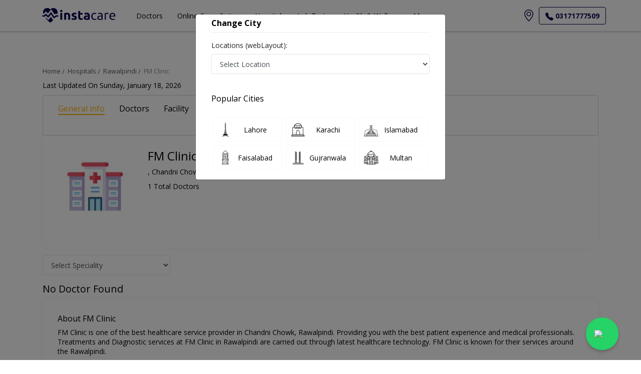

--- FILE ---
content_type: text/html; charset=utf-8
request_url: https://instacare.pk/hospitals/rawalpindi/chandni-chowk/fm-clinic
body_size: 198066
content:

<!DOCTYPE html>

<html lang="en">
<head>
    
    <meta charset="UTF-8">
    <meta http-equiv="X-UA-Compatible" content="IE=edge">
    <meta name="viewport" content="width=device-width, initial-scale=1.0, maximum-scale=5.0" />
    <title>FM Clinic Rawalpindi | Doctors List, Fees, Address And Contact Number | InstaCare</title>
    <meta name="description" content="Book Online Appointment with the Doctors of FM Clinic Rawalpindi. View hospital Contact Number, Address, Timings and services in FM Clinic." />

    <!-- Google tag (gtag.js) -->
    <script async src="https://www.googletagmanager.com/gtag/js?id=G-HSHD18PT63"></script>
    <script>
        window.dataLayer = window.dataLayer || [];
        function gtag() { dataLayer.push(arguments); }
        gtag('js', new Date());
        gtag('config', 'G-HSHD18PT63' /*, { 'debug_mode':true }*/);
    </script>



    
    <script type="text/javascript">
        (function (c, l, a, r, i, t, y) {
            c[a] = c[a] || function () { (c[a].q = c[a].q || []).push(arguments) };
            t = l.createElement(r); t.async = 1; t.src = "https://www.clarity.ms/tag/" + i;
            y = l.getElementsByTagName(r)[0]; y.parentNode.insertBefore(t, y);
        })(window, document, "clarity", "script", "q931bbtfol");
    </script>
    



    <!-- Start of instacaresupport Zendesk Widget script -->
    
    <!-- End of instacaresupport Zendesk Widget script -->
    <!-- Start of HubSpot Embed Code -->
    
    <!-- End of HubSpot Embed Code -->
    


    <meta property="og:url" content="https://instacare.pk/hospitals/rawalpindi/chandni-chowk/fm-clinic" />
    <meta property="og:type" content="website" />
    <meta property="og:title" content="FM Clinic Rawalpindi | Doctors List, Fees, Address And Contact Number | InstaCare" />
    <meta property="og:description" content="Book Online Appointment with the Doctors of FM Clinic Rawalpindi. View hospital Contact Number, Address, Timings and services in FM Clinic." />
    <meta property="og:image" content="https://instacare.pk/assets/img/logos/instacare.png" />
    <meta property="og:locale" content="en_PK" />
    <meta property="og:site_name" content="www.instacare.pk" />
    <meta property="og:publisher" content="https://www.facebook.com/instacare.pk" />
    <meta name="twitter:card" content="summary_large_image" />
    <meta name="twitter:site" content="@instacarepk" />
    <meta name="twitter:creator" content="@instacarepk" />
    <meta name="twitter:title" content="FM Clinic Rawalpindi | Doctors List, Fees, Address And Contact Number | InstaCare" />
    <meta name="twitter:description" content="Book Online Appointment with the Doctors of FM Clinic Rawalpindi. View hospital Contact Number, Address, Timings and services in FM Clinic." />
    <meta name="twitter:country" content="PK" />
    <meta name="apple-itunes-app" content="app-id=1526286397">
    <meta name="twitter:image" content="https://instacare.pk/assets/img/logos/instacare.png" />
    
    <meta name="msvalidate.01" content="62570337E7A6D824714BA43FDFD38560" />
    <meta name="p:domain_verify" content="ad2fb2d0fe32a31e5615000fdcbe5afb" />

    
    <!--for breadcrums schema-->
    <script type="application/ld+json">
        {"@context":"https://schema.org","@type":"BreadcrumbList","itemListElement":[{"@type":"ListItem","position":1,"item":{"@id":"https://instacare.pk","name":"Home"}},{"@type":"ListItem","position":2,"item":{"@id":"https://localhost:44396/hospitals-in-pakistan","name":"All Hospitals"}},{"@type":"ListItem","position":3,"item":{"@id":"https://instacare.pk/hospitals/rawalpindi","name":"Rawalpindi"}},
        {"@type":"ListItem","position":4,"item":{"@id":"https://instacare.pk/hospitals/rawalpindi/chandni-chowk","name":"Chandni Chowk"}},
        {"@type":"ListItem","position":5,"item":{"@id":"https://instacare.pk/hospitals/rawalpindi/chandni-chowk/fm-clinic","name":"FM Clinic"}}]}
    </script>
    <!--for hospital profile schema-->
    <script type="application/ld+json">
        {"@context":"https://schema.org/","@type":"Hospital","name":"FM Clinic","description":"Book Online Appointment with the Doctors of FM Clinic Rawalpindi. View hospital Contact Number, Address, Timings and services in FM Clinic.","url":"https://instacare.pk/hospitals/rawalpindi/chandni-chowk/fm-clinic","telephone":"03171777509","currenciesAccepted":"PKR","priceRange":"PKR 300-4000","paymentAccepted":"Cash","openingHours":"Mo, Tu, We, Th, Fr, Sa, Su","image":"/assets/img/Image-not-found.jpg","address":{"@type":"PostalAddress","streetAddress":"Rawalpindi","addressLocality":null,"addressRegion":"Chandni Chowk"},"member":[],"photo":{"@type":"CreativeWork","url":"/assets/img/Image-not-found.jpg"}}
    </script>
    <!--for faq-->
    <script type="application/ld+json">
        {"@type":"FAQPage","@context":"https://schema.org","mainEntity":[{"@type":"Question","name":" Operational timing in FM Clinic?","acceptedAnswer":{"@type":"Answer","text":"FM Clinic is 24/7 operational"}},{"@type":"Question","name":" What is the address of FM Clinic, Chandni Chowk Rawalpindi?","acceptedAnswer":{"@type":"Answer","text":"Chandni Chowk, Rawalpindi."}},{"@type":"Question","name":" What is the fee range of doctors in FM Clinic, Chandni Chowk Rawalpindi?","acceptedAnswer":{"@type":"Answer","text":"The fee for doctors ranges from 2000 to 3500.You will pay at the reception when you visit the doctor."}},{"@type":"Question","name":" How can I book an appointment with a doctor in FM Clinic, Chandni Chowk Rawalpindi?","acceptedAnswer":{"@type":"Answer","text":"Click here to book an appointment with a doctor or you can also call 03171777509 from 9 AM to 11 PM to book your appointment."}},{"@type":"Question","name":"What are the available services at the FM Clinic?","acceptedAnswer":{"@type":"Answer","text":"Following are the available services at FM Clinic:<br><ul><li> <a href='/hospitals/rawalpindi/chandni-chowk/fm-clinic/generalmedicine'>General/Medicine</a></li></ul>"}}]}
    </script>



    <!-- Favicons-->
    <link rel="apple-touch-icon" sizes="60x60" href="/apple-touch-icon.png">
    <link rel="icon" type="image/png" sizes="32x32" href="/favicon-32x32.png">
    <link rel="icon" type="image/png" sizes="16x16" href="/favicon-16x16.png">

    <!-- GOOGLE WEB FONT -->
    <!-- BASE CSS -->
    
    



    <link rel="preload"
          href="https://cdnjs.cloudflare.com/ajax/libs/twitter-bootstrap/4.5.2/css/bootstrap.min.css"
          as="style"
          onload="this.onload=null;this.rel='stylesheet'">

    <noscript>
        <link rel="stylesheet"
              href="https://cdnjs.cloudflare.com/ajax/libs/twitter-bootstrap/4.5.2/css/bootstrap.min.css">
    </noscript>



    

    

    <link href="/styleBundle/ThemeLayout?v=jvtcJiZ4Mz4yoEeZJINkI7AFW46eSBZ92IdUZTNU4IA1" rel="stylesheet"/>

    

    

    <link rel="preconnect" href="https://www.google-analytics.com" />
    <link rel="dns-prefetch" href="//www.google-analytics.com" />

    <link rel="preconnect" href="https://fonts.googleapis.com" />
    <link rel="preconnect" href="https://fonts.gstatic.com" crossorigin />

    
    

    <link rel="preload" href="/assets/libraries/slick/slick.css" as="style" onload="this.onload=null;this.rel='stylesheet'">
    <noscript><link rel="stylesheet" href="/assets/libraries/slick/slick.css"></noscript>

    <link rel="preload" href="/assets/libraries/slick/slick-theme.css" as="style" onload="this.onload=null;this.rel='stylesheet'">
    <noscript><link rel="stylesheet" href="/assets/libraries/slick/slick-theme.css"></noscript>
    

    
    
    <link rel="preload"
          href="https://fonts.googleapis.com/css2?family=Open+Sans:wght@400;700&display=swap"
          as="style"
          onload="this.onload=null;this.rel='stylesheet'">
    <noscript>
        <link rel="stylesheet"
              href="https://fonts.googleapis.com/css2?family=Open+Sans:wght@400;700&display=swap">
    </noscript>

    

    <!-- Custom CSS -->
    
    <link rel="stylesheet" href="https://cdn.jsdelivr.net/npm/star-rating-svg@3.5.0/src/css/star-rating-svg.css">
    <link href="/assets/libraries/slick/slick.css" rel="stylesheet" />
    <link href="/assets/libraries/slick/slick-theme.css" rel="stylesheet" />
    <link href="/assets/css/select2.min.css" rel="stylesheet" />
    <link href="/Styles/css/Latest/Hospital/HospitalDetail/hospitaldetail.min.css" rel="stylesheet" />
    <link rel="canonical" href="https://instacare.pk/hospitals/rawalpindi/chandni-chowk/fm-clinic" />
    <style>
        #about ul {
            list-style-type: disc;
            margin-left: 1.9em;
        }

        #about li {
            margin-bottom: 0.25em;
        }
    </style>

    <style>

        .megamenu-li {
            position: static;
        }

        .megamenu {
            position: absolute;
            width: 100%;
            left: 0;
            right: 0;
            padding: 15px;
        }

        * {
            font-family: 'Open Sans';
            font-style: normal;
        }

        .btn {
            box-shadow: none !important;
        }

        .btn-primary {
            background: #090650;
        }

            .btn-primary:active,
            .btn-primary:focus {
                color: #fff;
                background-color: #090650 !important;
                border-color: #090650 !important;
            }

        .btn-outline-primary:hover {
            color: #fff !important;
            background-color: #090650 !important;
            border-color: #090650 !important;
        }

        .btn-outline-primary:active,
        .btn-outline-primary:focus {
            color: #090650 !important;
            background-color: transparent !important;
            border-color: #090650 !important;
        }



        .whatsapp-float {
            position: fixed;
            bottom: 20px;
            right: 45px;
            background-color: #25D366;
            color: #fff;
            border-radius: 50px;
            padding: 12px 14px;
            font-size: 28px;
            z-index: 9999;
            display: flex;
            align-items: center;
            justify-content: center;
            width: 65px;
            height: 65px;
            box-shadow: 0px 4px 6px rgba(0,0,0,0.2);
            cursor: pointer;
            transition: 0.3s;
        }

            .whatsapp-float:hover {
                transform: scale(1.1);
            }

        .summernote-bullet::before {
            font-weight: bolder !important;
            font-size: x-large !important;
        }

        .sub-bullet-1::before {
            content: "○" !important;
            font-size: 18px !important;
        }

        .sub-bullet-2::before {
            content: "◆" !important;
            font-size: 18px !important;
        }

        .sub-bullet-3::before {
            content: "■" !important;
            font-size: 18px !important;
        }
    </style>
    
</head>

<body>
    <input name="__RequestVerificationToken" type="hidden" value="reYf5LEpLb8-R7IICKWSTHb9ATa0fjN0vGVtItBcgCjSP0Orw-oxLaQ7g-q0Ez4vVaNATgvbYrupjZE1HckhMh93q5RHPu0Eq8Zq_kWkKCE1" />
    
    <div class="modal fade" tabindex="-1" id="videoModal" role="dialog">
        <div class="modal-dialog  modal-lg" role="document">
            <div class="modal-content" style="background-color: transparent; border: none">
                <div style="display: flex; align-items: center; justify-content: center">
                    <button type="button" class="close" data-dismiss="modal" aria-label="Close" style="background-color:white; color:black; width:40px;  height:40px; ">
                        <span aria-hidden="true">&times;</span>
                    </button>
                </div>
                <div class="modal-body">
                    <iframe id="iframe" style="min-height: 500px !important" src="#" title="YouTube video player" frameborder="0" allow="accelerometer; autoplay; clipboard-write; encrypted-media; gyroscope; picture-in-picture; web-share" allowfullscreen></iframe>
                </div>
            </div>
        </div>
    </div>
    <div class="modal fade" id="contact-info" tabindex="-1" role="dialog" aria-labelledby="exampleModalLabel" aria-hidden="true">
        <div class="modal-dialog" role="document">
            <div class="modal-content">
                <div class="modal-header">
                    <h5 class="modal-title" id="exampleModalLabel">Helpline</h5>
                    <button type="button" class="close" data-dismiss="modal" aria-label="Close">
                        <span aria-hidden="true">&times;</span>
                    </button>
                </div>
                <div class="modal-body">
                    <div class="text-center" id="contact-number">

                    </div>
                </div>
                <div class="modal-footer">
                    <button type="button" class="btn btn-secondary" data-dismiss="modal">Close</button>
                </div>
            </div>
        </div>
    </div>



    
    


<style>
    #sign-up {
        padding: 10px;
        font-size: 13.6px;
        color: #000;
        border: 1px solid #000;
        border-radius: 5px;
    }

        #sign-up:hover {
            color: #16181b;
            background-color: #f8f9fa;
        }

        #sign-up:active {
            color: #16181b;
            background-color: #f8f9fa !important;
        }
    
</style>
<div class="layer"></div>
<!-- Mobile menu overlay mask -->
<div class="sticky-top">
    <div class="js-emergency-banner-container js-emergency-banner-container-primary d-none _HeaderLatest">
        <div class="alert alert-primary mb-0 w-100 text-center js-emergency-banner-data" role="alert">
        </div>
    </div>
    <nav id="navbar_top" class="navbar navbar-expand-lg navbar-light bg-white flex-c">
        <div class="container px-0">
            <a class="navbar-brand m-0" href="/">
                <img src="/assets/img/Home/instacarelogocompressed.png" width="170"  loading="eager"  alt="logo" />
            </a>

            <div>
                <a href="#" onclick="openChangeCityModal()" class="mr-2 d-md-none">
                    <svg xmlns="http://www.w3.org/2000/svg" width="24" height="24" fill="currentColor" class="bi bi-geo-alt" viewBox="0 0 16 16">
                        <path d="M12.166 8.94c-.524 1.062-1.234 2.12-1.96 3.07A31.493 31.493 0 0 1 8 14.58a31.481 31.481 0 0 1-2.206-2.57c-.726-.95-1.436-2.008-1.96-3.07C3.304 7.867 3 6.862 3 6a5 5 0 0 1 10 0c0 .862-.305 1.867-.834 2.94zM8 16s6-5.686 6-10A6 6 0 0 0 2 6c0 4.314 6 10 6 10z" />
                        <path d="M8 8a2 2 0 1 1 0-4 2 2 0 0 1 0 4zm0 1a3 3 0 1 0 0-6 3 3 0 0 0 0 6z" />
                    </svg>
                    <span class="text-decoration-underline js-user-selected-city-text"></span>
                </a>

                <button class="navbar-toggler" type="button" data-toggle="collapse" data-target="#navbar" aria-controls="navbar" aria-expanded="false" aria-label="Toggle navigation">
                    <span class="navbar-toggler-icon"></span>
                </button>
            </div>

            <div class="collapse navbar-collapse justify-content-between" id="navbar">
                <ul class="navbar-nav ml-4">
                    <li class="nav-item dropdown megamenu-li d-none d-md-block">
                        <a class="nav-link dropdown-toggle" href="" id="dropdown01" data-toggle="dropdown" aria-haspopup="true" aria-expanded="false">
                            <span class="li-align">Doctors</span>
                        </a>

                        <!--Doctors-->
                        <div class="dropdown-menu megamenu mt-lg-0 dropdown-menu-dropdown01" aria-labelledby="dropdown01">
                            <div class="d-md-none d-xl-none d-lg-none">
                                <div class="row d-flex justify-content-center align-items-center flex-column flex-wrap">
                                    <a href="/doctors/gynecologist" class="dropdown-item border-bottom">Gynecologist</a>
                                    <a href="/doctors/dentist" class="dropdown-item border-bottom">Dentist</a>
                                    <a href="/doctors/dermatologist" class="dropdown-item border-bottom">Dermatologist</a>
                                    <a href="/doctors/cardiologist" class="dropdown-item border-bottom">Cardiologist</a>
                                    <a href="/doctors/neurologist" class="dropdown-item border-bottom">Neurologist</a>
                                    <a href="/doctors/ent-specialist" class="dropdown-item border-bottom">ENT Specialist</a>
                                    <a href="/doctors/pediatrician" class="dropdown-item border-bottom">Pediatrician</a>
                                    <a href="/doctors/pediatrician" class="dropdown-item border-bottom">Gastroenterologist</a>
                                    <a href="/doctors/general-physician" class="dropdown-item border-bottom">General Physician</a>
                                    <a href="/doctors/plastic-surgeon" class="dropdown-item border-bottom">Plastic Surgeon</a>
                                    <a href="/doctors/urologist" class="dropdown-item border-bottom">Urologist</a>
                                    <a href="/doctors/psychiatrist" class="dropdown-item">Psychiatrist</a>
                                </div>
                            </div>
                            <div class="d-none d-lg-block d-md-block d-xl-block">
                                <div class="row mt-lg-3 mb-lg-3">
                                    <div class="col-md-4">
                                        <div>
                                            <div>
                                                <center><label class="h1 text-center bold-text"><span>Choose a speciality</span></label></center>
                                            </div>
                                            <div class="d-flex justify-content-center">
                                                <div class="buttons-div">
                                                    <a href="/find-a-doctor" id="find-doctor" class="btn btn-default w-100">View all speciality<i class="icon-angle-right"></i></a>
                                                    <a href="/Members/Register?type=Doctor" class="btn btn-default w-100 mt-2" id="sign-up">Join as a Doctor<i class="icon-angle-right"></i></a>
                                                </div>
                                            </div>
                                        </div>
                                    </div>
                                    <div class="col-md-8">
                                        <div class="specilities">
                                            <div class="col-md-4">
                                                <div class="item" onclick="location.href='/doctors/gynecologist'">
                                                    <figure class="d-flex flex-row justify-content-center m-0">
                                                        <img data-src="/assets/img/Home/SpecialtiesIcons/Gynecologist.png" class="mt-1 header-img-lazy" height="30" width="30" alt="gynaecologist" />
                                                    </figure>

                                                    <div class="d-flex flex-row justify-content-center">
                                                        <span class="ml-3">Gynecologist</span>
                                                    </div>
                                                </div>
                                            </div>
                                            <div class="col-md-4">
                                                <div class="item" onclick="location.href='/doctors/dentist'">

                                                    <figure class="d-flex flex-row justify-content-center m-0">
                                                        <img data-src="/assets/img/Home/SpecialtiesIcons/Dentist.png" class="mt-1 header-img-lazy" height="30" width="30" alt="dentist" />
                                                    </figure>

                                                    <div class="d-flex flex-row justify-content-center">
                                                        <span class="ml-3">Dentist</span>
                                                    </div>
                                                </div>
                                            </div>
                                            <div class="col-md-4">
                                                <div class="item" onclick="location.href='/doctors/dermatologist'">
                                                    <figure class="d-flex flex-row justify-content-center m-0">
                                                        <img data-src="/assets/img/Home/SpecialtiesIcons/dermatologist.png" class="mt-1 header-img-lazy" height="30" width="30" alt="dermatologist" />
                                                    </figure>
                                                    <div class="d-flex flex-row justify-content-center">
                                                        <span class="ml-3">Dermatologist</span>
                                                    </div>
                                                </div>
                                            </div>
                                            <div class="col-md-4">
                                                <div class="item" onclick="location.href='/doctors/cardiologist'">
                                                    <figure class="d-flex flex-row justify-content-center m-0">
                                                        <img data-src="/assets/img/Home/SpecialtiesIcons/Cardiologist.png" " class="mt-1 header-img-lazy" height="30" width="30" alt="Cardiology" />
                                                    </figure>
                                                    <div class="d-flex flex-row justify-content-center">
                                                        <span class="ml-3">Cardiologist</span>
                                                    </div>
                                                </div>
                                            </div>
                                            <div class="col-md-4">
                                                <div class="item" onclick="location.href='/doctors/neurologist'">
                                                    <figure class="d-flex flex-row justify-content-center m-0">
                                                        <img data-src="/assets/img/Home/SpecialtiesIcons/Neurologist.png" class="mt-1 header-img-lazy" height="30" width="30" alt="neurologist" />
                                                    </figure>
                                                    <div class="d-flex flex-row justify-content-center">
                                                        <span class="ml-3">Neurologist</span>
                                                    </div>
                                                </div>
                                            </div>
                                            <div class="col-md-4">
                                                <div class="item" onclick="location.href='/doctors/ent-specialist'">
                                                    <figure class="d-flex flex-row justify-content-center m-0">
                                                        <img data-src="/assets/img/Home/SpecialtiesIcons/ENT-Specialist.png" class="mt-1 header-img-lazy" height="30" width="30" alt="ent" />
                                                    </figure>
                                                    <div class="d-flex flex-row justify-content-center">
                                                        <span class="ml-3">ENT Specialist</span>
                                                    </div>
                                                </div>
                                            </div>
                                            <div class="col-md-4">
                                                <div class="item" onclick="location.href='/doctors/pediatrician'">
                                                    <figure class="d-flex flex-row justify-content-center m-0">
                                                        <img data-src="/assets/img/Home/SpecialtiesIcons/Pediatric Surgeon.png" class="mt-1 header-img-lazy" height="30" width="30" alt="pediatric-surgeon" />
                                                    </figure>
                                                    <div class="d-flex flex-row justify-content-center">
                                                        <span class="ml-3">Pediatrician</span>
                                                    </div>
                                                </div>
                                            </div>
                                            <div class="col-md-4">
                                                <div class="item" onclick="location.href='/doctors/gastroenterologist'">
                                                    <figure class="d-flex flex-row justify-content-center m-0">
                                                        <img data-src="/assets/img/Home/SpecialtiesIcons/Gastroenterologist.png" class="mt-1 header-img-lazy" height="30" width="30" alt="gastroenterologist" />
                                                    </figure>
                                                    <div class="d-flex flex-row justify-content-center">
                                                        <span class="ml-3">Gastroenterologist</span>
                                                    </div>
                                                </div>
                                            </div>
                                            <div class="col-md-4">
                                                <div class="item" onclick="location.href='/doctors/general-physician'">
                                                    <figure class="d-flex flex-row justify-content-center m-0">
                                                        <img data-src="/assets/img/Home/SpecialtiesIcons/General Physician.png" class="mt-1 header-img-lazy" height="30" width="30" alt="general-physician" />
                                                    </figure>
                                                    <div class="d-flex flex-row justify-content-center">
                                                        <span class="ml-3">General Physician</span>
                                                    </div>
                                                </div>
                                            </div>
                                            <div class="col-md-4">
                                                <div class="item" onclick="location.href='/doctors/plastic-surgeon'">
                                                    <figure class="d-flex flex-row justify-content-center m-0">
                                                        <img data-src="/assets/img/Home/SpecialtiesIcons/Plastic-Surgeon.png" class="mt-1 header-img-lazy" height="30" width="30" alt="plastic-surgery" />
                                                    </figure>
                                                    <div class="d-flex flex-row justify-content-center">
                                                        <span class="ml-3">Plastic Surgeon</span>
                                                    </div>
                                                </div>
                                            </div>
                                            <div class="col-md-4">
                                                <div class="item" onclick="location.href='/doctors/urologist'">
                                                    <figure class="d-flex flex-row justify-content-center m-0">
                                                        <img data-src="/assets/img/Home/SpecialtiesIcons/Urologist.png" class="mt-1 header-img-lazy" height="30" width="30" alt="urologist" />
                                                    </figure>
                                                    <div class="d-flex flex-row justify-content-center">
                                                        <span class="ml-3">Urologist</span>
                                                    </div>
                                                </div>
                                            </div>
                                            <div class="col-md-4">
                                                <div class="item" onclick="location.href='/doctors/psychiatrist'">
                                                    <figure class="d-flex flex-row justify-content-center m-0">
                                                        <img data-src="/assets/img/Home/SpecialtiesIcons/Psychiatrist.png" class="mt-1 header-img-lazy" height="30" width="30" alt="Psychology" />
                                                    </figure>
                                                    <div class="d-flex flex-row justify-content-center">
                                                        <span class="ml-3">Psychiatrist</span>
                                                    </div>
                                                </div>
                                            </div>
                                        </div>
                                    </div>
                                </div>
                            </div>
                        </div>
                    </li>

                    <!--Online Doctors-->
                    <li class="nav-item dropdown megamenu-li d-none d-md-block">
                        <a class="nav-link dropdown-toggle" href="" id="dropdown01" data-toggle="dropdown" aria-haspopup="true" aria-expanded="false">
                            <span class="li-align">Online Consultation</span>
                        </a>
                        <div class="dropdown-menu megamenu mt-lg-0 dropdown-menu-dropdown01" aria-labelledby="dropdown01">
                            <div class="d-md-none d-xl-none d-lg-none">
                                <div class="row d-flex justify-content-center align-items-center flex-column flex-wrap">
                                    <a href="/online-consultation/gynecologist" class="dropdown-item border-bottom">Gynecologist</a>
                                    <a href="/online-consultation/dentist" class="dropdown-item border-bottom">Dentist</a>
                                    <a href="/online-consultation/dermatologist" class="dropdown-item border-bottom">Dermatologist</a>
                                    <a href="/online-consultation/cardiologist" class="dropdown-item border-bottom">Cardiologist</a>
                                    <a href="/online-consultation/neurologist" class="dropdown-item border-bottom">Neurologist</a>
                                    <a href="/online-consultation/ent-specialist" class="dropdown-item border-bottom">ENT Specialist</a>
                                    <a href="/online-consultation/pediatrician" class="dropdown-item border-bottom">Pediatrician</a>
                                    <a href="/doctors/pediatrician" class="dropdown-item border-bottom">Gastroenterologist</a>
                                    <a href="/doctors/general-physician" class="dropdown-item border-bottom">General Physician</a>
                                    <a href="/online-consultation/plastic-surgeon" class="dropdown-item border-bottom">Plastic Surgeon</a>
                                    <a href="/online-consultation/urologist" class="dropdown-item border-bottom">Urologist</a>
                                    <a href="/online-consultation/psychiatrist" class="dropdown-item">Psychiatrist</a>
                                </div>
                            </div>
                            <div class="d-none d-lg-block d-md-block d-xl-block">
                                <div class="row mt-lg-3 mb-lg-3">
                                    <div class="col-md-4">
                                        <div>
                                            <div>
                                                <center><label class="h1 text-center bold-text"><span>Online Doctors</span></label></center>
                                            </div>
                                            <div class="d-flex justify-content-center">
                                                <div class="buttons-div">
                                                    <a href="/online-consultation" id="find-doctor" class="btn btn-default w-100">View all speciality<i class="icon-angle-right"></i></a>
                                                    <a href="/Members/Register?type=Doctor" class="btn btn-default w-100 mt-2" id="sign-up">Join as a Doctor<i class="icon-angle-right"></i></a>
                                                </div>
                                            </div>
                                                
                                            </div>
                                        </div>
                                    <div class="col-md-8">
                                        <div class="specilities">
                                            <div class="col-md-4">
                                                <div class="item" onclick="location.href='/online-consultation/gynecologist'">
                                                    <figure class="d-flex flex-row justify-content-center m-0">
                                                        <img data-src="/assets/img/Home/SpecialtiesIcons/Gynecologist.png" class="mt-1 header-img-lazy" height="30" width="30" alt="gynaecologist" />
                                                    </figure>

                                                    <div class="d-flex flex-row justify-content-center">
                                                        <span class="ml-3">Gynecologist</span>
                                                    </div>
                                                </div>
                                            </div>
                                            <div class="col-md-4">
                                                <div class="item" onclick="location.href='/online-consultation/dentist'">

                                                    <figure class="d-flex flex-row justify-content-center m-0">
                                                        <img data-src="/assets/img/Home/SpecialtiesIcons/Dentist.png" class="mt-1 header-img-lazy" height="30" width="30" alt="dentist" />
                                                    </figure>

                                                    <div class="d-flex flex-row justify-content-center">
                                                        <span class="ml-3">Dentist</span>
                                                    </div>
                                                </div>
                                            </div>
                                            <div class="col-md-4">
                                                <div class="item" onclick="location.href='/online-consultation/dermatologist'">
                                                    <figure class="d-flex flex-row justify-content-center m-0">
                                                        <img data-src="/assets/img/Home/SpecialtiesIcons/dermatologist.png" class="mt-1 header-img-lazy" height="30" width="30" alt="dermatologist" />
                                                    </figure>
                                                    <div class="d-flex flex-row justify-content-center">
                                                        <span class="ml-3">Dermatologist</span>
                                                    </div>
                                                </div>
                                            </div>
                                            <div class="col-md-4">
                                                <div class="item" onclick="location.href='/online-consultation/cardiologist'">
                                                    <figure class="d-flex flex-row justify-content-center m-0">
                                                        <img data-src="/assets/img/Home/SpecialtiesIcons/Cardiologist.png" class="mt-1 header-img-lazy" height="30" width="30" alt="Cardiology" />
                                                    </figure>
                                                    <div class="d-flex flex-row justify-content-center">
                                                        <span class="ml-3">Cardiologist</span>
                                                    </div>
                                                </div>
                                            </div>
                                            <div class="col-md-4">
                                                <div class="item" onclick="location.href='/online-consultation/neurologist'">
                                                    <figure class="d-flex flex-row justify-content-center m-0">
                                                        <img data-src="/assets/img/Home/SpecialtiesIcons/Neurologist.png" class="mt-1 header-img-lazy" height="30" width="30" alt="neurologist" />
                                                    </figure>
                                                    <div class="d-flex flex-row justify-content-center">
                                                        <span class="ml-3">Neurologist</span>
                                                    </div>
                                                </div>
                                            </div>
                                            <div class="col-md-4">
                                                <div class="item" onclick="location.href='/online-consultation/ent-specialist'">
                                                    <figure class="d-flex flex-row justify-content-center m-0">
                                                        <img data-src="/assets/img/Home/SpecialtiesIcons/ENT-Specialist.png" class="mt-1 header-img-lazy" height="30" width="30" alt="ent" />
                                                    </figure>
                                                    <div class="d-flex flex-row justify-content-center">
                                                        <span class="ml-3">ENT Specialist</span>
                                                    </div>
                                                </div>
                                            </div>
                                            <div class="col-md-4">
                                                <div class="item" onclick="location.href='/online-consultation/pediatrician'">
                                                    <figure class="d-flex flex-row justify-content-center m-0">
                                                        <img data-src="/assets/img/Home/SpecialtiesIcons/Pediatric Surgeon.png" class="mt-1 header-img-lazy" height="30" width="30" alt="pediatric-surgeon" />
                                                    </figure>
                                                    <div class="d-flex flex-row justify-content-center">
                                                        <span class="ml-3">Pediatrician</span>
                                                    </div>
                                                </div>
                                            </div>
                                            <div class="col-md-4">
                                                <div class="item" onclick="location.href='/online-consultation/gastroenterologist'">
                                                    <figure class="d-flex flex-row justify-content-center m-0">
                                                        <img data-src="/assets/img/Home/SpecialtiesIcons/Gastroenterologist.png" class="mt-1 header-img-lazy" height="30" width="30" alt="gastroenterologist" />
                                                    </figure>
                                                    <div class="d-flex flex-row justify-content-center">
                                                        <span class="ml-3">Gastroenterologist</span>
                                                    </div>
                                                </div>
                                            </div>
                                            <div class="col-md-4">
                                                <div class="item" onclick="location.href='/online-consultation/general-physician'">
                                                    <figure class="d-flex flex-row justify-content-center m-0">
                                                        <img data-src="/assets/img/Home/SpecialtiesIcons/General Physician.png" class="mt-1 header-img-lazy" height="30" width="30" alt="general-physician" />
                                                    </figure>
                                                    <div class="d-flex flex-row justify-content-center">
                                                        <span class="ml-3">General Physician</span>
                                                    </div>
                                                </div>
                                            </div>
                                            <div class="col-md-4">
                                                <div class="item" onclick="location.href='/online-consultation/plastic-surgeon'">
                                                    <figure class="d-flex flex-row justify-content-center m-0">
                                                        <img data-src="/assets/img/Home/SpecialtiesIcons/Plastic-Surgeon.png" class="mt-1 header-img-lazy" height="30" width="30" alt="plastic-surgery" />
                                                    </figure>
                                                    <div class="d-flex flex-row justify-content-center">
                                                        <span class="ml-3">Plastic Surgeon</span>
                                                    </div>
                                                </div>
                                            </div>
                                            <div class="col-md-4">
                                                <div class="item" onclick="location.href='/online-consultation/urologist'">
                                                    <figure class="d-flex flex-row justify-content-center m-0">
                                                        <img data-src="/assets/img/Home/SpecialtiesIcons/Urologist.png" class="mt-1 header-img-lazy" height="30" width="30" alt="urologist" />
                                                    </figure>
                                                    <div class="d-flex flex-row justify-content-center">
                                                        <span class="ml-3">Urologist</span>
                                                    </div>
                                                </div>
                                            </div>
                                            <div class="col-md-4">
                                                <div class="item" onclick="location.href='/online-consultation/psychiatrist'">
                                                    <figure class="d-flex flex-row justify-content-center m-0">
                                                        <img data-src="/assets/img/Home/SpecialtiesIcons/Psychiatrist.png" class="mt-1 header-img-lazy" height="30" width="30" alt="Psychology" />
                                                    </figure>
                                                    <div class="d-flex flex-row justify-content-center">
                                                        <span class="ml-3">Psychiatrist</span>
                                                    </div>
                                                </div>
                                            </div>
                                        </div>
                                    </div>
                                </div>
                            </div>
                        </div>
                    </li>
                    <li class="nav-item dropdown megamenu-li d-none d-md-block">
                        <a class="nav-link dropdown-toggle " href="" id="dropdown02" data-toggle="dropdown" aria-haspopup="true" aria-expanded="false"><span class="li-align">Hospitals</span></a>
                        <div class="dropdown-menu megamenu  mt-lg-0 dropdown-menu-dropdown02" aria-labelledby="dropdown02">
                            <div class="row mt-lg-3 mb-lg-3">
                                <div class="col-md-4">
                                    <div>
                                        <div>
                                            <center><label class="h1 text-center"><b>Choose a hospital</b></label></center>
                                        </div>

                                        <div class="d-flex justify-content-center">
                                            <div class="buttons-div">
                                                <a href="/hospitals-in-pakistan" id="find-hospital" class="btn btn-default  w-100">View all hospitals<i class="icon-angle-right"></i></a>
                                                <a href="/Members/Register?type=Hospital" class="btn btn-default w-100 mt-2" id="sign-up">Join as a Hospital<i class="icon-angle-right"></i></a>
                                            </div>
                                        </div>
                                        
                                    </div>
                                </div>
                                <div class="col-md-8">
                                    <div class="ml-3 mb-3 heading">
                                        <strong><a href="/hospitals/lahore">Lahore</a></strong>
                                    </div>
                                    <div class="hospitals">
                                        <div class="col-md-4">
                                            <a class="item" href="/hospitals/lahore/green-forts-2/saleem-memorial-hospital">
                                                <figure class="d-flex flex-row justify-content-center m-0">
                                                    <img data-src="https://ipro.blob.core.windows.net/mydocuments/_saleem-memorial-hospital-lahore.jpg" class="header-img-lazy" height="40" width="40" alt="Saleem Memorial Hospital" />
                                                </figure>
                                                <div class="d-flex flex-row justify-content-center">
                                                    <span class="ml-3">Saleem Memorial Hospital</span>
                                                </div>
                                            </a>
                                        </div>
                                        
                                        <div class="col-md-4">
                                            <a class="item" href="/hospitals/lahore/johar-town/horizon-hospital">
                                                <figure class="d-flex flex-row justify-content-center m-0">
                                                    <img data-src="https://ipro.blob.core.windows.net/mydocuments/_horizon-hospital-lahore.jpg" class="header-img-lazy" height="40" width="40" alt="Horizon Hospital" />
                                                </figure>
                                                <div class="d-flex flex-row justify-content-center">
                                                    <span class="ml-3">Horizon Hospital</span>
                                                </div>
                                            </a>
                                        </div>
                                        <div class="col-md-4">
                                            <a class="item" href="/hospitals/lahore/new-muslim-town/liver-clinic">
                                                <figure class="d-flex flex-row justify-content-center m-0">
                                                    <img data-src="https://instacare.pk/assets/img/facility-not-found.jpg" class="header-img-lazy" height="40" width="40" alt="Liver Clinic" />
                                                </figure>
                                                <div class="d-flex flex-row justify-content-center">
                                                    <span class="ml-3">Liver Clinic</span>
                                                </div>
                                            </a>
                                        </div>
                                        
                                        <div class="col-md-4">
                                            <a class="item" href="/hospitals/lahore/faisal-town/faisal-hospital-lahore">
                                                <figure class="d-flex flex-row justify-content-center m-0">
                                                    <img data-src="https://ipro.blob.core.windows.net/mydocuments/_faisal-hospital-lahore-lahore.jpg" class="header-img-lazy" height="40" width="40" alt="Faisal Hospital" />
                                                </figure>
                                                <div class="d-flex flex-row justify-content-center">
                                                    <span class="ml-3">Faisal Hospital</span>
                                                </div>
                                            </a>
                                        </div>
                                        

                                        <div class="col-md-4">
                                            <a class="item" href="/hospitals/lahore/dha-phase-5/integrated-medical-care-imc-hospital">
                                                <figure class="d-flex flex-row justify-content-center m-0">
                                                    <img data-src="https://ipro.blob.core.windows.net/mydocuments/_integrated-medical-care-imc-hospital-lahore.jpg" class="header-img-lazy" height="40" width="40" alt="Integrated Medical Care (IMC) Hospital" />
                                                </figure>
                                                <div class="d-flex flex-row justify-content-center">
                                                    <span class="ml-3">Integrated Medical Care (IMC) Hospital</span>
                                                </div>
                                            </a>
                                        </div>
                                        <div class="col-md-4">
                                            <a class="item" href="/hospitals/lahore/dha/pak-wellness-medical-centre">
                                                <figure class="d-flex flex-row justify-content-center m-0">
                                                    <img data-src="https://ipro.blob.core.windows.net/mydocuments/_pak-wellness-medical-centre-lahore.jpg" class="header-img-lazy" height="40" width="40" alt="Pak Wellness Medical Centre" />
                                                </figure>
                                                <div class="d-flex flex-row justify-content-center">
                                                    <span class="ml-3">Pak Wellness Medical Centre</span>
                                                </div>
                                            </a>
                                        </div>
                                    </div>
                                        <div class="ml-3 mb-3 heading">
                                            <strong><a href="/hospitals/islamabad">Islamabad</a></strong>
                                        </div>
                                        <div class="hospitals">
                                            <div class="col-md-4">
                                                <a class="item" href="/hospitals/islamabad/g8-markaz/hm-diagnostics-clinics">
                                                    <figure class="d-flex flex-row justify-content-center m-0">
                                                        <img data-src="https://ipro.blob.core.windows.net/mydocuments/_hm-diagnostic-center-islamabad.jpg" class="header-img-lazy" height="40" width="40" alt="HM Diagnostics & Clinics" />
                                                    </figure>
                                                    <div class="d-flex flex-row justify-content-center">
                                                        <span class="ml-3">HM Diagnostics & Clinics</span>
                                                    </div>
                                                </a>
                                            </div>
                                           
                                            <div class="col-md-4">
                                                <a class="item" href="/hospitals/islamabad/g8-markaz/advanced-international-hospital">
                                                    <figure class="d-flex flex-row justify-content-center m-0">
                                                        <img data-src="https://ipro.blob.core.windows.net/mydocuments/_advanced-international-hospital-islamabad.jpg" class="header-img-lazy" height="40" width="40" alt="Advanced International Hospital" />
                                                    </figure>
                                                    <div class="d-flex flex-row justify-content-center">
                                                        <span class="ml-3">Advanced International Hospital</span>
                                                    </div>
                                                </a>
                                            </div>
                                            <div class="col-md-4">
                                                <a class="item" href="/hospitals/islamabad/g13/capital-international-hospital">
                                                    <figure class="d-flex flex-row justify-content-center m-0">
                                                        <img data-src="https://ipro.blob.core.windows.net/mydocuments/_capital-international-hospital-islamabad.jpg" class="header-img-lazy" height="40" width="40" alt="Capital International Hospital" />
                                                    </figure>
                                                    <div class="d-flex flex-row justify-content-center">
                                                        <span class="ml-3">
                                                            Capital International Hospital
                                                        </span>
                                                    </div>
                                                </a>
                                            </div>
                                            <div class="col-md-4">
                                                <a class="item" href="/hospitals/islamabad/g8-markaz/muhammad-medical-complex-mmc">
                                                    <figure class="d-flex flex-row justify-content-center m-0">
                                                        <img data-src="https://ipro.blob.core.windows.net/mydocuments/_muhammad-medical-complex-mmc-islamabad.jpg" class="header-img-lazy" height="40" width="40" alt="Muhammad Medical Complex (MMC)" />
                                                    </figure>
                                                    <div class="d-flex flex-row justify-content-center">
                                                        <span class="ml-3">Muhammad Medical Complex (MMC)</span>
                                                    </div>
                                                </a>
                                            </div>
                                            <div class="col-md-4">
                                                <a class="item" href="/hospitals/islamabad/sector-g/zobia-hospital">
                                                    <figure class="d-flex flex-row justify-content-center m-0">
                                                        <img data-src="https://ipro.blob.core.windows.net/mydocuments/_zobia-hospital-islamabad.jpg" class="header-img-lazy" height="40" width="40" alt="Zobia Hospital" />
                                                    </figure>
                                                    <div class="d-flex flex-row justify-content-center">
                                                        <span class="ml-3">Zobia Hospital</span>
                                                    </div>
                                                </a>
                                            </div>
                                            <div class="col-md-4">
                                                <a class="item" href="/hospitals/islamabad/g8-markaz/saeed-international-hospital">
                                                    <figure class="d-flex flex-row justify-content-center m-0">
                                                        <img data-src="https://ipro.blob.core.windows.net/mydocuments/_saeed-international-hospital-islamabad.png" class="header-img-lazy" height="40" width="40" alt="Saeed International Hospital" />
                                                    </figure>
                                                    <div class="d-flex flex-row justify-content-center">
                                                        <span class="ml-3">Saeed International Hospital</span>
                                                    </div>
                                                </a>
                                            </div>
                                        </div>
                                        <div class="ml-3 mb-3 heading">
                                            <strong><a href="/hospitals/karachi">Karachi</a></strong>
                                        </div>
                                        <div class="hospitals">
                                            <div class="col-md-4">
                                                <a class="item" href="/hospitals/karachi/north-nazimabad/mumtaz-hospital">
                                                    <figure class="d-flex flex-row justify-content-center m-0">
                                                        <img data-src="https://ipro.blob.core.windows.net/mydocuments/_mumtaz-hospital-karachi.jpg" class="header-img-lazy" height="40" width="40" alt="Mumtaz Hospital" />
                                                    </figure>
                                                    <div class="d-flex flex-row justify-content-center">
                                                        <span class="ml-3">Mumtaz Hospital</span>
                                                    </div>
                                                </a>
                                            </div>
                                            <div class="col-md-4">
                                                <a class="item" href="/hospitals/karachi/malir/anum-hospital">
                                                    <figure class="d-flex flex-row justify-content-center my-auto">
                                                        <img data-src="https://ipro.blob.core.windows.net/mydocuments/_anum-hospital-karachi.png" class="header-img-lazy" height="40" width="40" alt="Anum Hospital" />
                                                    </figure>
                                                    <div class="d-flex flex-row justify-content-center">
                                                        <span class="ml-3">
                                                            Anum Hospital
                                                        </span>
                                                    </div>
                                                </a>
                                            </div>


                                            <div class="col-md-4">
                                                <a class="item" href="/hospitals/karachi/dha-phase-1/al-hamd-hospital">
                                                    <figure class="d-flex flex-row justify-content-center m-0">
                                                        <img data-src="https://instacare.pk/assets/img/facility-not-found.jpg" class="header-img-lazy" height="40" width="40" alt="Al Hamd Hospital " />
                                                    </figure>
                                                    <div class="d-flex flex-row justify-content-center">
                                                        <span class="ml-3">Al Hamd Hospital </span>
                                                    </div>
                                                </a>
                                            </div>
                                            <div class="col-md-4">
                                                <a class="item" href="/hospitals/karachi/pechs/khealth-care-hospital">
                                                    <figure class="d-flex flex-row justify-content-center m-0">
                                                        <img data-src="https://ipro.blob.core.windows.net/mydocuments/_khealth-care-hospital-karachi.jpg" class="header-img-lazy" height="40" width="40" alt="K-Health Care Hospital" />
                                                    </figure>
                                                    <div class="d-flex flex-row justify-content-center">
                                                        <span class="ml-3">K-Health Care Hospital</span>
                                                    </div>
                                                </a>
                                            </div>
                                            <div class="col-md-4">
                                                <a class="item" href="/hospitals/karachi/dha-phase-5/karachi-medicos-and-radiology">
                                                    <figure class="d-flex flex-row justify-content-center m-0">
                                                        <img data-src="https://ipro.blob.core.windows.net/mydocuments/_karachi-medicos-and-radiology-karachi.jpg" class="header-img-lazy" height="40" width="40" alt="
Karachi Medicos and Radiology" />
                                                    </figure>
                                                    <div class="d-flex flex-row justify-content-center">
                                                        <span class="ml-3">
                                                            Karachi Medicos and Radiology
                                                        </span>
                                                    </div>
                                                </a>
                                            </div>
                                            <div class="col-md-4">
                                                <a class="item" href="/hospitals/karachi/clifton/metropolis-health-hospital">
                                                    <figure class="d-flex flex-row justify-content-center m-0">
                                                        <img data-src="https://ipro.blob.core.windows.net/mydocuments/_metropolis-health-hospital-karachi.jpg" class="header-img-lazy" height="40" width="40" alt="Metropolis Health Hospital" />
                                                    </figure>
                                                    <div class="d-flex flex-row justify-content-center">
                                                        <span class="ml-3">Metropolis Health Hospital</span>
                                                    </div>
                                                </a>
                                            </div>
                                        </div>
                                    </div>
                            </div>
                        </div>
                    </li>
                    <li class="nav-item dropdown megamenu-li d-none d-md-block">
                        <a class="nav-link dropdown-toggle" href="" id="dropdown01" data-toggle="dropdown" aria-haspopup="true" aria-expanded="false">
                            <span class="li-align"> Lab Tests </span>
                        </a>
                        <div class="dropdown-menu megamenu mt-lg-0 dropdown-menu-dropdown04" aria-labelledby="dropdown04">
                            <div class="d-md-none d-xl-none d-lg-none">
                                <div class="row d-flex justify-content-center align-items-center flex-column flex-wrap">
                                    <a href="/book-tests/lab/Chughtai-Lab-11081" class="dropdown-item border-bottom">Chughtai Lab</a>
                                    <a href="/book-tests/lab/Citilab--Research-Centre" class="dropdown-item border-bottom">Citilab Research Centre</a>
                                    <a href="/book-tests/lab/Akbar-Niazi-Teaching-Hospital-Lab" class="dropdown-item border-bottom">Akbar Niazi Teaching Hospital Lab</a>
                                    <a href="/book-tests/lab/kulsum-international-hospital-lab" class="dropdown-item border-bottom">Excel Labs</a>
                                    <a href="/doctors/ent-specialist" class="dropdown-item border-bottom">Hormone Lab</a>
                                </div>
                            </div>
                            <div class="d-none d-lg-block d-md-block d-xl-block">
                                <div class="row mt-lg-3 mb-lg-3">
                                    <div class="col-md-4">
                                        <div>
                                            <div>
                                                <center><label class="h1 text-center bold-text"><span>Choose a Lab</span></label></center>
                                            </div>

                                            <div class="d-flex justify-content-center">
                                                <div class="buttons-div">
                                                    <a href="/book-tests" id="find-doctor" class="btn btn-default  w-100">View all Lab Tests <i class="icon-angle-right"></i></a>
                                                    <a href="/Members/Register?type=Lab" class="btn btn-default w-100 mt-2" id="sign-up">Join as a Lab<i class="icon-angle-right"></i></a>
                                                </div>
                                            </div>
                                        </div>
                                    </div>
                                    <div class="col-md-8">
                                        
                                        <div class="labs-mega-menu">
                                            <div class="col-md-4">
                                                <div class="item" onclick="location.href='/book-tests/lab/chughtai-lab-11081'">
                                                    <figure class="d-flex flex-row justify-content-center m-0">
                                                        <img data-src="/assets/img/labs/chughtaelablogo.png" class="mt-1 header-img-lazy rounded-circle" height="30" width="30" alt="Chughtai Lab" />
                                                    </figure>

                                                    <div class="d-flex flex-row justify-content-center">
                                                        <span class="ml-3">Chughtai Lab</span>
                                                    </div>
                                                </div>
                                            </div>
                                            <div class="col-md-4">
                                                <div class="item" onclick="location.href='/book-tests/lab/islamabad-diagnostic-centre-idc'">
                                                    <figure class="d-flex flex-row justify-content-center m-0">
                                                        <img data-src="https://ipro.blob.core.windows.net/idci1222202163503amy39/IDCI1222202163503AMy39_profilepicture.png" class="mt-1 header-img-lazy rounded-circle" height="30" width="30" alt="Health Diagnostic Laboratory" />
                                                    </figure>

                                                    <div class="d-flex flex-row justify-content-center">
                                                        <span class="ml-3">Islamabad Diagnostic Centre (IDC)</span>
                                                    </div>
                                                </div>
                                            </div>
                                            <div class="col-md-4">
                                                <div class="item" onclick="location.href='/book-tests/lab/khan-lab-and-diagnostic-centre'">
                                                    <figure class="d-flex flex-row justify-content-center m-0">
                                                        <img data-src="https://ipro.blob.core.windows.net/kladc202306193304ta7/KLaDC202306193304tA7_profilepicture.jpg" class="mt-1 header-img-lazy rounded-circle" height="30" width="30" alt="South Punjab Labs" />
                                                    </figure>
                                                    <div class="d-flex flex-row justify-content-center">
                                                        <span class="ml-3">Khan Lab and Diagnostic Centre</span>
                                                    </div>
                                                </div>
                                            </div>
                                            <div class="col-md-4">
                                                <div class="item" onclick="location.href='/book-tests/lab/dr-essa-laboratory-and-diagnostic-centre'">
                                                    <figure class="d-flex flex-row justify-content-center m-0">
                                                        <img data-src="https://ipro.blob.core.windows.net/deladc10262021115616amci6/DELaDC10262021115616AMCI6_profilepicture.png" class="mt-1 header-img-lazy rounded-circle" height="30" width="30" alt="Dr. Essa Laboratory" />
                                                    </figure>
                                                    <div class="d-flex flex-row justify-content-center">
                                                        <span class="ml-3">Dr. Essa Laboratory</span>
                                                    </div>
                                                </div>
                                            </div>
                                            <div class="col-md-4">
                                                <div class="item" onclick="location.href='/book-tests/lab/alnoor-diagnostic-centre'">
                                                    <figure class="d-flex flex-row justify-content-center m-0">
                                                        <img data-src="https://ipro.blob.core.windows.net/adc97202143824pmsa6/ADC97202143824PMsA6_profilepicture.jpg" class="mt-1 header-img-lazy rounded-circle" height="30" width="30" alt="Alnoor Diagnostic Centre" />
                                                    </figure>
                                                    <div class="d-flex flex-row justify-content-center">
                                                        <span class="ml-3">Alnoor Diagnostic Centre</span>
                                                    </div>
                                                </div>
                                            </div>
                                            
                                            <div class="col-md-4">
                                                <div class="item" onclick="location.href='/book-tests/lab/ibn-e-sina-clinical-laboratory'">
                                                    <figure class="d-flex flex-row justify-content-center m-0">
                                                        <img data-src="https://ipro.blob.core.windows.net/i-e-scl512202271827amep5/I-E-SCL512202271827AMEp5_profilepicture.jpg" class="mt-1 header-img-lazy rounded-circle" height="30" width="30" alt="Ibn-E-Sina Clinical Laboratory" />
                                                    </figure>
                                                    <div class="d-flex flex-row justify-content-center">
                                                        <span class="ml-3">Ibn-E-Sina Clinical Laboratory</span>
                                                    </div>
                                                </div>
                                            </div>

                                            <div class="col-md-4">
                                                <div class="item" onclick="location.href='/book-tests/lab/phc-diagnostics'">
                                                    <figure class="d-flex flex-row justify-content-center m-0">
                                                        <img data-src="https://ipro.blob.core.windows.net/pd202307144711de9/PD202307144711de9_profilepicture.png" class="mt-1 header-img-lazy rounded-circle" height="30" width="30" alt="Kulum Internation Hospital Lab" />
                                                    </figure>
                                                    <div class="d-flex flex-row justify-content-center">
                                                        <span class="ml-3">PHC Diagnostics</span>
                                                    </div>
                                                </div>
                                            </div>
                                            <div class="col-md-4">
                                                <div class="item" onclick="location.href='/book-tests/lab/capital-diagnostic-centre-801193'">
                                                    <figure class="d-flex flex-row justify-content-center m-0">
                                                        <img data-src="https://ipro.blob.core.windows.net/cdc1024202262125amot1/CDC1024202262125AMOt1_profilepicture.jpg" class="mt-1 header-img-lazy rounded-circle" height="30" width="30" alt="Advance Diagnostic Centre" />
                                                    </figure>
                                                    <div class="d-flex flex-row justify-content-center">
                                                        <span class="ml-3">Capital Diagnostic Centre</span>
                                                    </div>
                                                </div>
                                            </div>
                                            <div class="col-md-4">
                                                <div class="item" onclick="location.href='/book-tests/lab/one-health-labs'">
                                                    <figure class="d-flex flex-row justify-content-center m-0">
                                                        <img data-src="https://ipro.blob.core.windows.net/ohl1222202153705amxj1/OHL1222202153705AMxJ1_profilepicture.png" class="mt-1 header-img-lazy rounded-circle" height="30" width="30" alt="The CitiLab" />
                                                    </figure>
                                                    <div class="d-flex flex-row justify-content-center">
                                                        <span class="ml-3">One Health Labs</span>
                                                    </div>
                                                </div>
                                            </div>
                                            <div class="col-md-4">
                                                <div class="item" onclick="location.href='/book-tests/lab/zeenat-laboratory'">
                                                    <figure class="d-flex flex-row justify-content-center m-0">
                                                        <img data-src="https://ipro.blob.core.windows.net/zl382022112257amh67/ZL382022112257AMh67_profilepicture.jpg" class="mt-1 header-img-lazy rounded-circle" height="30" width="30" alt="Zeenat Laboratory & Diagnostic Center" />
                                                    </figure>
                                                    <div class="d-flex flex-row justify-content-center">
                                                        <span class="ml-3">Zeenat Laboratory & Diagnostic Center</span>
                                                    </div>
                                                </div>
                                            </div>
                                            
                                            <div class="col-md-4">
                                                <div class="item" onclick="location.href='/book-tests/lab/excel-labs'">
                                                    <figure class="d-flex flex-row justify-content-center m-0">
                                                        <img data-src="https://ipro.blob.core.windows.net/el20180529102157/EL20180529102157_profilepicture.jpg" class="mt-1 header-img-lazy rounded-circle" height="30" width="30" alt="Excel Labs" />
                                                    </figure>
                                                    <div class="d-flex flex-row justify-content-center">
                                                        <span class="ml-3">Excel Labs</span>
                                                    </div>
                                                </div>
                                            </div>
                                            <div class="col-md-4">
                                                <div class="item" onclick="location.href='/book-tests/lab/global-diagnostic-laboratory'">

                                                    <figure class="d-flex flex-row justify-content-center m-0">
                                                        <img data-src="https://ipro.blob.core.windows.net/gdl202304065721ar7/GDL202304065721aR7_profilepicture.jpg" class="mt-1 header-img-lazy rounded-circle" height="30" width="30" alt="Salman Chughtai Lab" />
                                                    </figure>

                                                    <div class="d-flex flex-row justify-content-center">
                                                        <span class="ml-3">Global Diagnostic Laboratory</span>
                                                    </div>
                                                </div>
                                            </div>
                                        </div>
                                    </div>
                                </div>
                            </div>
                        </div>
                    </li>
                    <li class="nav-item d-none d-md-block">
                        <a class="nav-link" href="/online-pharmacy-in-pakistan">
                            <span class="li-align">Health & Wellness</span>
                        </a>
                    </li>
                    

                    <!--Mobile View Header-->
                    
<div class="bg-white row d-md-none" style="min-height: 100vh; max-height: 100vh; overflow: auto;">
    
    <div class="col-12">
        <div class="mobileMenu" style="width: 100%; left:0;  height: 100%; background: white; z-index: 999; transition: all 0.4s;">
            <div class="mt-4 pl-1">
                <div class="mobilMenuList doctorsMobileMenu clearfix">
                    <span class="">Find Doctors</span>
                    <span class="float-right">
                        <svg xmlns="http://www.w3.org/2000/svg" width="10.074" height="5.954" viewBox="0 0 10.074 5.954">
                            <path class="downarrow" d="M0,0,4.338,3.7,8.676,0" transform="matrix(1, -0.017, 0.017, 1, 0.663, 0.923)"></path>
                        </svg>
                    </span>
                </div>
                <div class="mobileSubMenuList doctorSubMenu displayingList">
                    <ul class="">
                        <li>
                            <a href="/doctors/gynecologist">
                                <div class="content">
                                    <p class="mobile-menu-nav-item">
                                        Gynecologist
                                    </p>
                                </div>
                            </a>
                        </li>
                        <li>
                            <a href="/doctors/dentist">
                                <div class="content">
                                    <p class="mobile-menu-nav-item">
                                        Dentist
                                    </p>
                                </div>
                            </a>
                        </li>
                        <li>
                            <a href="/doctors/dermatologist">
                                <div class="content">
                                    <p class="mobile-menu-nav-item">
                                        Dermatologist
                                    </p>
                                </div>
                            </a>
                        </li>
                        <li>
                            <a href="/doctors/cardiologist">
                                <div class="content">
                                    <p class="mobile-menu-nav-item">
                                        Cardiologist
                                    </p>
                                </div>
                            </a>
                        </li>
                        <li>
                            <a href="/doctors/neurologist">
                                <div class="content">
                                    <p class="mobile-menu-nav-item">
                                        Neurologist
                                    </p>
                                </div>
                            </a>
                        </li>
                        <li>
                            <a href="/doctors/ent-specialist">
                                <div class="content">
                                    <p class="mobile-menu-nav-item">
                                        ENT Specialist
                                    </p>
                                </div>
                            </a>
                        </li>
                        <li>
                            <a href="/doctors/pediatrician">
                                <div class="content">
                                    <p class="mobile-menu-nav-item">
                                        Pediatrician
                                    </p>
                                </div>
                            </a>
                        </li>
                        <li>
                            <a href="/doctors/gastroenterologist">
                                <div class="content">
                                    <p class="mobile-menu-nav-item">
                                        Gastroenterologist
                                    </p>
                                </div>
                            </a>
                        </li>
                        <li>
                            <a href="/doctors/general-physician">
                                <div class="content">
                                    <p class="mobile-menu-nav-item">
                                        General Physician
                                    </p>
                                </div>
                            </a>
                        </li>
                        <li>
                            <a href="/doctors/plastic-surgeon">
                                <div class="content">
                                    <p class="mobile-menu-nav-item">
                                        Plastic Surgeon
                                    </p>
                                </div>
                            </a>
                        </li>
                        <li>
                            <a href="/doctors/urologist">
                                <div class="content">
                                    <p class="mobile-menu-nav-item">
                                        Urologist
                                    </p>
                                </div>
                            </a>
                        </li>
                        <li>
                            <a href="/doctors/psychiatrist">
                                <div class="content">
                                    <p class="mobile-menu-nav-item">
                                        Psychiatrist
                                    </p>
                                </div>
                            </a>
                        </li>
                    </ul>


                    <div class="ml-2 text-center">
                        <div class="buttons-div">
                           
                            <a href="/find-a-doctor" style="font-size: 12px;" class="btn btn-sm btn-outline-primary  w-100 mb-2">
                                View All Doctors
                            </a>

                            <a href="/Members/Register?type=Doctor" style="font-size: 12px;" class="btn btn-sm btn-outline-primary  w-100">Join as a Doctor<i class="icon-angle-right"></i></a>
                        </div>
                    </div>
                </div>
                <div class="mobilMenuList onlineDoctorsMobileMenu clearfix">
                    <span class="">Consult Doctors Online</span>
                    <span class="float-right">
                        <svg xmlns="http://www.w3.org/2000/svg" width="10.074" height="5.954" viewBox="0 0 10.074 5.954">
                            <path class="downarrow" d="M0,0,4.338,3.7,8.676,0" transform="matrix(1, -0.017, 0.017, 1, 0.663, 0.923)"></path>
                        </svg>
                    </span>
                    <div class="mobileSubMenuList onlineDoctorSubMenu displayingList">
                        <ul class="">
                            <li>
                                <a href="/online-consultation/gynecologist">
                                    <div class="content">
                                        <p class="mobile-menu-nav-item">
                                            Gynecologist
                                        </p>
                                    </div>
                                </a>
                            </li>
                            <li>
                                <a href="/online-consultation/dentist">
                                    <div class="content">
                                        <p class="mobile-menu-nav-item">
                                            Dentist
                                        </p>
                                    </div>
                                </a>
                            </li>
                            <li>
                                <a href="/online-consultation/dermatologist">
                                    <div class="content">
                                        <p class="mobile-menu-nav-item">
                                            Dermatologist
                                        </p>
                                    </div>
                                </a>
                            </li>
                            <li>
                                <a href="/online-consultation/cardiologist">
                                    <div class="content">
                                        <p class="mobile-menu-nav-item">
                                            Cardiologist
                                        </p>
                                    </div>
                                </a>
                            </li>
                            <li>
                                <a href="/online-consultation/neurologist">
                                    <div class="content">
                                        <p class="mobile-menu-nav-item">
                                            Neurologist
                                        </p>
                                    </div>
                                </a>
                            </li>
                            <li>
                                <a href="/online-consultation/ent-specialist">
                                    <div class="content">
                                        <p class="mobile-menu-nav-item">
                                            ENT Specialist
                                        </p>
                                    </div>
                                </a>
                            </li>
                            <li>
                                <a href="/online-consultation/pediatrician">
                                    <div class="content">
                                        <p class="mobile-menu-nav-item">
                                            Pediatrician
                                        </p>
                                    </div>
                                </a>
                            </li>
                            <li>
                                <a href="/online-consultation/gastroenterologist">
                                    <div class="content">
                                        <p class="mobile-menu-nav-item">
                                            Gastroenterologist
                                        </p>
                                    </div>
                                </a>
                            </li>
                            <li>
                                <a href="/online-consultation/general-physician">
                                    <div class="content">
                                        <p class="mobile-menu-nav-item">
                                            General Physician
                                        </p>
                                    </div>
                                </a>
                            </li>
                            <li>
                                <a href="/online-consultation/plastic-surgeon">
                                    <div class="content">
                                        <p class="mobile-menu-nav-item">
                                            Plastic Surgeon
                                        </p>
                                    </div>
                                </a>
                            </li>
                            <li>
                                <a href="/online-consultation/urologist">
                                    <div class="content">
                                        <p class="mobile-menu-nav-item">
                                            Urologist
                                        </p>
                                    </div>
                                </a>
                            </li>
                            <li>
                                <a href="/online-consultation/psychiatrist">
                                    <div class="content">
                                        <p class="mobile-menu-nav-item">
                                            Psychiatrist
                                        </p>
                                    </div>
                                </a>
                            </li>
                        </ul>


                        <div class="ml-2 text-center">
                            <div class="buttons-div">

                                <a href="/find-a-doctor" style="font-size: 12px;" class="btn btn-sm btn-outline-primary  w-100 mb-2">
                                    View All Online Doctors
                                </a>

                                <a href="/Members/Register?type=Doctor" style="font-size: 12px;" class="btn btn-sm btn-outline-primary  w-100">Join as a Doctor<i class="icon-angle-right"></i></a>
                            </div>
                        </div>


                    </div>
                </div>
                <div class="mobilMenuList pharmacyMobileMenu clearfix">
                    <span class="">Health & Wellness</span>
                    <span class="float-right">
                        <svg xmlns="http://www.w3.org/2000/svg" width="10.074" height="5.954" viewBox="0 0 10.074 5.954">
                            <path class="downarrow" d="M0,0,4.338,3.7,8.676,0" transform="matrix(1, -0.017, 0.017, 1, 0.663, 0.923)"></path>
                        </svg>
                    </span>
                    <div class="mobileSubMenuList pharmacySubMenu displayingList">

                        <ul>
                            <li>
                                <div class="dropdown">
                                    <a class="dropdown-toggle justify-content-between" href="#"
                                       data-toggle="dropdown" aria-haspopup="true" aria-expanded="false">
                                        <span>Personal Care</span>
                                        <span class="float-right">
                                            <svg xmlns="http://www.w3.org/2000/svg" width="10.074" height="5.954" viewBox="0 0 10.074 5.954">
                                                <path class="downarrow" d="M0,0,4.338,3.7,8.676,0" transform="matrix(1, -0.017, 0.017, 1, 0.663, 0.923)"></path>
                                            </svg>
                                        </span>
                                    </a>
                                    <div class="dropdown-menu">
                                        <a class="dropdown-item" href="/online-pharmacy/personal-care/skin-care">Skin Care</a>
                                        <a class="dropdown-item" href="/online-pharmacy/personal-care/health-hygiene">Health & Hygiene</a>
                                        <a class="dropdown-item" href="/online-pharmacy/personal-care/hair-care">Hair Care</a>
                                        <a class="dropdown-item" href="/online-pharmacy/personal-care/feminine-care">Feminine Care</a>
                                        <a class="dropdown-item" href="/online-pharmacy/personal-care/orthomedics">Orthomedics</a>
                                        <a class="dropdown-item" href="/online-pharmacy/personal-care/sexual-wellness">Sexual Wellness</a>
                                        <a class="dropdown-item" href="/online-pharmacy/personal-care/adult-care">Adult Care</a>
                                        <a class="dropdown-item" href="/online-pharmacy/personal-care">View All</a>
                                    </div>
                                </div>
                            </li>
                            <li>
                                <div class="dropdown">
                                    <a class="dropdown-toggle justify-content-between" href="#"
                                       data-toggle="dropdown" aria-haspopup="true" aria-expanded="false">
                                        <span> Medicine</span>
                                        <span class="float-right">
                                            <svg xmlns="http://www.w3.org/2000/svg" width="10.074" height="5.954" viewBox="0 0 10.074 5.954">
                                                <path class="downarrow" d="M0,0,4.338,3.7,8.676,0" transform="matrix(1, -0.017, 0.017, 1, 0.663, 0.923)"></path>
                                            </svg>
                                        </span>
                                    </a>
                                    <div class="dropdown-menu">
                                        <a class="dropdown-item" href="/online-pharmacy/medicines/nausea-vomiting">Nausea & Vomiting</a>
                                        <a class="dropdown-item" href="/online-pharmacy/medicines/heart-health">Heart Health</a>
                                        <a class="dropdown-item" href="/online-pharmacy/medicines/diabetes-medicines">Diabetes Medicines</a>
                                        <a class="dropdown-item" href="/online-pharmacy/medicines/central-nervous-system">Central Nervous System</a>
                                        <a class="dropdown-item" href="/online-pharmacy/medicines/skin-health">Skin Health</a>
                                        <a class="dropdown-item" href="/online-pharmacy/medicines/urinary-health">Urinary Health</a>
                                        <a class="dropdown-item" href="/online-pharmacy/medicines/respiratory-health">Respiratory Health</a>
                                        <a class="dropdown-item" href="/online-pharmacy/medicines/pain-killer">Pain Killer</a>
                                        <a class="dropdown-item" href="/online-pharmacy/medicines/cold-cough">Cold & Cough</a>
                                        <a class="dropdown-item" href="/online-pharmacy/medicines/sexual-health">Sexual Health</a>
                                        <a class="dropdown-item" href="/online-pharmacy/medicines">View All</a>
                                    </div>
                                </div>
                            </li>
                            <li>
                                <div class="dropdown">
                                    <a class="dropdown-toggle justify-content-between" href="#"
                                       data-toggle="dropdown" aria-haspopup="true" aria-expanded="false">
                                        <span>Baby & Mother Care</span>
                                        <span class="float-right">
                                            <svg xmlns="http://www.w3.org/2000/svg" width="10.074" height="5.954" viewBox="0 0 10.074 5.954">
                                                <path class="downarrow" d="M0,0,4.338,3.7,8.676,0" transform="matrix(1, -0.017, 0.017, 1, 0.663, 0.923)"></path>
                                            </svg>
                                        </span>
                                    </a>
                                    <div class="dropdown-menu">
                                        <a class="dropdown-item" href="/online-pharmacy/baby-mother-care/baby-care">Baby Care</a>
                                        <a class="dropdown-item" href="/online-pharmacy/baby-mother-care/mother-care">Mother Care</a>
                                        <a class="dropdown-item" href="/online-pharmacy/baby-mother-care/baby-food">Baby Food</a>
                                        <a class="dropdown-item" href="/online-pharmacy/baby-mother-care">View All</a>
                                    </div>
                                </div>
                            </li>
                            <li>
                                <div class="dropdown">
                                    <a class="dropdown-toggle justify-content-between" href="#"
                                       data-toggle="dropdown" aria-haspopup="true" aria-expanded="false">
                                        <span>Medical Devices</span>
                                        <span class="float-right">
                                            <svg xmlns="http://www.w3.org/2000/svg" width="10.074" height="5.954" viewBox="0 0 10.074 5.954">
                                                <path class="downarrow" d="M0,0,4.338,3.7,8.676,0" transform="matrix(1, -0.017, 0.017, 1, 0.663, 0.923)"></path>
                                            </svg>
                                        </span>
                                    </a>
                                    <div class="dropdown-menu">
                                        <a class="dropdown-item" href="/online-pharmacy/medical-equipments-devices/blood-pressure-device">Blood Pressure Device</a>
                                        <a class="dropdown-item" href="/online-pharmacy/medical-equipments-devices/glucose-monitor">Glucose Monitor</a>
                                        <a class="dropdown-item" href="/online-pharmacy/medical-equipments-devices/weight-scale">Weight Scale</a>
                                        <a class="dropdown-item" href="/online-pharmacy/medical-equipments-devices">View All</a>
                                    </div>
                                </div>
                            </li>
                            <li>
                                <div class="dropdown">
                                    <a class="dropdown-toggle justify-content-between" href="#"
                                       data-toggle="dropdown" aria-haspopup="true" aria-expanded="false">
                                        <span>Nutrition</span>
                                        <span class="float-right">
                                            <svg xmlns="http://www.w3.org/2000/svg" width="10.074" height="5.954" viewBox="0 0 10.074 5.954">
                                                <path class="downarrow" d="M0,0,4.338,3.7,8.676,0" transform="matrix(1, -0.017, 0.017, 1, 0.663, 0.923)"></path>
                                            </svg>
                                        </span>
                                    </a>
                                    <div class="dropdown-menu">
                                        <a class="dropdown-item" href="/online-pharmacy/nutrition/mother-formula-milk">Mother Formula Milk</a>
                                        <a class="dropdown-item" href="/online-pharmacy/nutrition/adult-formula-milk">Adult Formula Milk</a>
                                        <a class="dropdown-item" href="/online-pharmacy/nutrition/baby-formula-milk">Baby Formula Milk</a>
                                        <a class="dropdown-item" href="/online-pharmacy/nutrition/children-formula-milk">Children Formula Milk</a>
                                        <a class="dropdown-item" href="/online-pharmacy/nutrition">View All</a>
                                    </div>
                                </div>
                            </li>
                        </ul>

                        <div class="ml-2 text-center">
                            <a href="/online-pharmacy-in-pakistan" style="font-size: 12px;" class="btn btn-sm btn-outline-primary">
                                View All Category
                            </a>
                        </div>
                    </div>

                </div>

                <div class="mobilMenuList moreMobileMenu">
                    <a href="/book-tests">
                        <div class="content">
                            <span>
                                Book Lab Test
                            </span>
                        </div>
                    </a>
                </div>

                <div class="mobilMenuList hospitalsMobileMenu clearfix">
                    <span class="">Find Hospitals</span>
                    <span class="float-right">
                        <svg xmlns="http://www.w3.org/2000/svg" width="10.074" height="5.954" viewBox="0 0 10.074 5.954">
                            <path class="downarrow" d="M0,0,4.338,3.7,8.676,0" transform="matrix(1, -0.017, 0.017, 1, 0.663, 0.923)"></path>
                        </svg>
                    </span>
                    <div class="mobileSubMenuList hospitalsSubMenu displayingList">
                        <ul class="">
                            <li>
                                <a href="/hospitals/lahore">
                                    <div class="content">
                                        <p class="mobile-menu-nav-item">
                                            Hospitals in Lahore
                                        </p>
                                    </div>
                                </a>
                            </li>
                            <li>
                                <a href="/hospitals/islamabad">
                                    <div class="content">
                                        <p class="mobile-menu-nav-item">
                                            Hospitals in Islamabad
                                        </p>
                                    </div>
                                </a>
                            </li>
                            <li>
                                <a href="/hospitals/karachi">
                                    <div class="content">
                                        <p class="mobile-menu-nav-item">
                                            Hospitals in Karachi
                                        </p>
                                    </div>
                                </a>
                            </li>
                            <li>
                                <a href="/hospitals/rawalpindi">
                                    <div class="content">
                                        <p class="mobile-menu-nav-item">
                                            Hospitals in Rawalpindi
                                        </p>
                                    </div>
                                </a>
                            </li>
                            <li>
                                <a href="/hospitals/peshawar">
                                    <div class="content">
                                        <p class="mobile-menu-nav-item">
                                            Hospitals in Peshawar
                                        </p>
                                    </div>
                                </a>
                            </li>
                            <li>
                                <a href="/hospitals/multan">
                                    <div class="content">
                                        <p class="mobile-menu-nav-item">
                                            Hospitals in Multan
                                        </p>
                                    </div>
                                </a>
                            </li>
                        </ul>
                       

                        <div class="ml-2 text-center">
                            <div class="buttons-div">

                                <a href="/hospitals-in-pakistan" style="font-size: 12px;" class="btn btn-sm btn-outline-primary w-100 mb-2">
                                    View All Hospitals
                                </a>

                                <a href="/Members/Register?type=Hospital" style="font-size: 12px;" class="btn btn-sm btn-outline-primary  w-100">Join as a Hospital<i class="icon-angle-right"></i></a>
                            </div>
                        </div>

                    </div>
                </div>


                
                <div class="mobilMenuList moreMobileMenu">
                    <a href="/treatments">
                        <div class="content">
                            <span>
                                Treatments
                            </span>
                        </div>
                    </a>
                </div>
                <div class="mobilMenuList moreMobileMenu">
                    <a href="/diseases">
                        <div class="content">
                            <span>
                                Diseases
                            </span>
                        </div>
                    </a>
                </div>
                <div class="mobilMenuList moreMobileMenu">
                    <a href="/surgeries">
                        <div class="content">
                            <span>
                                Surgeries
                            </span>
                        </div>
                    </a>
                </div>

                <div class="mobilMenuList moreMobileMenu">
                    <a href="/blog">
                        <div class="content">
                            <span>
                                Read Health Articles
                            </span>
                        </div>
                    </a>
                </div>
                
                <div>
                    <p>
                        <span class="bold-text">
                            Instacare Helpline: <a href="tel:03171777509" class="btn bold-text li-align helpline-hide" id="help-line">
                                <span>
                                    <svg version="1.1" id="Capa_1" width="16px" height="16px" fill="#08054F" xmlns="http://www.w3.org/2000/svg" xmlns:xlink="http://www.w3.org/1999/xlink" x="0px" y="0px" viewBox="0 0 480.56 480.56" class="align-middel mb-1 mr-1" style="enable-background:new 0 0 480.56 480.56;" xml:space="preserve">
                                    <g>
                                    <path d="M365.354,317.9c-15.7-15.5-35.3-15.5-50.9,0c-11.9,11.8-23.8,23.6-35.5,35.6c-3.2,3.3-5.9,4-9.8,1.8c-7.7-4.2-15.9-7.6-23.3-12.2c-34.5-21.7-63.4-49.6-89-81c-12.7-15.6-24-32.3-31.9-51.1c-1.6-3.8-1.3-6.3,1.8-9.4c11.9-11.5,23.5-23.3,35.2-35.1c16.3-16.4,16.3-35.6-0.1-52.1c-9.3-9.4-18.6-18.6-27.9-28c-9.6-9.6-19.1-19.3-28.8-28.8c-15.7-15.3-35.3-15.3-50.9,0.1c-12,11.8-23.5,23.9-35.7,35.5c-11.3,10.7-17,23.8-18.2,39.1c-1.9,24.9,4.2,48.4,12.8,71.3c17.6,47.4,44.4,89.5,76.9,128.1c43.9,52.2,96.3,93.5,157.6,123.3c27.6,13.4,56.2,23.7,87.3,25.4c21.4,1.2,40-4.2,54.9-20.9
			c10.2-11.4,21.7-21.8,32.5-32.7c16-16.2,16.1-35.8,0.2-51.8C403.554,355.9,384.454,336.9,365.354,317.9z">
                                    <path d="M346.254,238.2l36.9-6.3c-5.8-33.9-21.8-64.6-46.1-89c-25.7-25.7-58.2-41.9-94-46.9l-5.2,37.1
			c27.7,3.9,52.9,16.4,72.8,36.3C329.454,188.2,341.754,212,346.254,238.2z"></path>
                                    <path d="M403.954,77.8c-42.6-42.6-96.5-69.5-156-77.8l-5.2,37.1c51.4,7.2,98,30.5,134.8,67.2c34.9,34.9,57.8,79,66.1,127.5
			l36.9-6.3C470.854,169.3,444.354,118.3,403.954,77.8z"></path>
</path></g>
</svg>
                                    03171777509
                                </span>
                            </a>
                        </span>
                    </p>
                    <p class="pt-3 pb-1" style="font-size: 14px;">Download The <b>Instacare App</b> For Better Experience!</p>
                    <div class="d-flex">
                        <a href=" https://play.google.com/store/apps/details?id=attrayant.design.pat.instacare" target="_blank">
                            <svg xmlns="http://www.w3.org/2000/svg" xmlns:xlink="http://www.w3.org/1999/xlink" height="40" viewBox="-449.84925 -222.507 3898.6935 1335.042"><defs><linearGradient id="a" y2=".278" x2=".26" y1=".956" x1=".613"><stop offset="0%" stop-color="#00A0FF" /><stop offset=".657%" stop-color="#00A1FF" /><stop offset="26.01%" stop-color="#00BEFF" /><stop offset="51.22%" stop-color="#00D2FF" /><stop offset="76.04%" stop-color="#00DFFF" /><stop offset="100%" stop-color="#00E3FF" /></linearGradient><linearGradient id="b" y2=".509" x2="-1.305" y1=".509" x1="1.076"><stop offset="0%" stop-color="#FFE000" /><stop offset="40.87%" stop-color="#FFBD00" /><stop offset="77.54%" stop-color="orange" /><stop offset="100%" stop-color="#FF9C00" /></linearGradient><linearGradient id="c" y2="-.361" x2="-.505" y1=".691" x1=".867"><stop offset="0%" stop-color="#FF3A44" /><stop offset="100%" stop-color="#C31162" /></linearGradient><linearGradient id="d" y2=".649" x2=".418" y1="1.119" x1="-.193"><stop offset="0%" stop-color="#32A071" /><stop offset="6.85%" stop-color="#2DA771" /><stop offset="47.62%" stop-color="#15CF74" /><stop offset="80.09%" stop-color="#06E775" /><stop offset="100%" stop-color="#00F076" /></linearGradient><linearGradient id="e" y2="-.021" x2="-.501" y1=".695" x1=".862"><stop offset="0%" stop-color="#CC2E36" /><stop offset="100%" stop-color="#9C0E4E" /></linearGradient><linearGradient id="f" y2="4.496" x2="-.663" y1="15.318" x1="3.073"><stop offset="0%" stop-color="#008DE0" /><stop offset=".657%" stop-color="#008DE0" /><stop offset="26.01%" stop-color="#00A7E0" /><stop offset="51.22%" stop-color="#00B8E0" /><stop offset="76.04%" stop-color="#00C4E0" /><stop offset="100%" stop-color="#00C7E0" /></linearGradient><linearGradient id="g" y2="1" x2="-2.882" y1="1" x1="1.128"><stop offset="0%" stop-color="#E0C500" /><stop offset="40.87%" stop-color="#E0A600" /><stop offset="77.54%" stop-color="#E09100" /><stop offset="100%" stop-color="#E08900" /></linearGradient><linearGradient id="h" y2="0" x2="-2.882" y1="0" x1="1.128"><stop offset="0%" stop-color="#FFE840" /><stop offset="40.87%" stop-color="#FFCE40" /><stop offset="77.54%" stop-color="#FFBC40" /><stop offset="100%" stop-color="#FFB540" /></linearGradient><linearGradient id="i" y2="-10.098" x2="-.657" y1=".234" x1="3.061"><stop offset="0%" stop-color="#40B8FF" /><stop offset=".657%" stop-color="#40B9FF" /><stop offset="26.01%" stop-color="#40CEFF" /><stop offset="51.22%" stop-color="#40DDFF" /><stop offset="76.04%" stop-color="#40E7FF" /><stop offset="100%" stop-color="#40EAFF" /></linearGradient><linearGradient id="j" y2=".537" x2=".421" y1=".856" x1="-.188"><stop offset="0%" stop-color="#65B895" /><stop offset="6.85%" stop-color="#62BD95" /><stop offset="47.62%" stop-color="#50DB97" /><stop offset="80.09%" stop-color="#44ED98" /><stop offset="100%" stop-color="#40F498" /></linearGradient><linearGradient gradientUnits="userSpaceOnUse" gradientTransform="scale(.72167 1.38567)" y2="110.924" x2="103.763" y1="380.413" x1="243.89" id="k" xlink:href="#a" /><linearGradient gradientUnits="userSpaceOnUse" gradientTransform="scale(1.1083 .90228)" y2="104.456" x2="-265.185" y1="104.456" x1="219.82" id="l" xlink:href="#b" /><linearGradient gradientUnits="userSpaceOnUse" gradientTransform="scale(1.13894 .878)" y2="-116.045" x2="-162.26" y1="222.803" x1="279.815" id="m" xlink:href="#c" /><linearGradient gradientUnits="userSpaceOnUse" gradientTransform="scale(1.13896 .878)" y2="210.03" x2="134.984" y1="361.335" x1="-62.115" id="n" xlink:href="#d" /><linearGradient gradientUnits="userSpaceOnUse" gradientTransform="scale(1.38147 .72387)" y2="-4.388" x2="-133.972" y1="187.683" x1="231.994" id="o" xlink:href="#e" /><linearGradient gradientUnits="userSpaceOnUse" gradientTransform="scale(.58803 1.7006)" y2="91.69" x2="-13.255" y1="311.274" x1="62.549" id="p" xlink:href="#f" /><linearGradient gradientUnits="userSpaceOnUse" gradientTransform="scale(1.19442 .83723)" y2="112.451" x2="-322.924" y1="112.451" x1="127.112" id="q" xlink:href="#g" /><linearGradient gradientUnits="userSpaceOnUse" gradientTransform="scale(1.1944 .83724)" y2=".829" x2="-322.928" y1=".829" x1="127.114" id="r" xlink:href="#h" /><linearGradient gradientUnits="userSpaceOnUse" gradientTransform="scale(.58722 1.70294)" y2="-204.589" x2="-13.13" y1="4.878" x1="62.249" id="s" xlink:href="#i" /><linearGradient gradientUnits="userSpaceOnUse" gradientTransform="scale(1.38144 .72388)" y2="144.927" x2="113.528" y1="230.7" x1="-49.894" id="t" xlink:href="#j" /></defs><g fill="none"><path fill="#000" d="M2887.921 890.028H111.074C49.984 890.028 0 839.964 0 778.775V111.254C0 50.064 49.983 0 111.074 0H2887.92c61.09 0 111.074 50.064 111.074 111.254v667.52c0 61.19-49.983 111.254-111.074 111.254" /><path fill="#A6A6A6" d="M2887.921 0H111.074C49.984 0 0 50.064 0 111.254v667.52c0 61.19 49.983 111.254 111.074 111.254H2887.92c61.09 0 111.074-50.064 111.074-111.253V111.254C2998.995 50.064 2949.012 0 2887.92 0m0 17.8c51.45 0 93.302 41.93 93.302 93.454v667.52c0 51.534-41.853 93.463-93.302 93.463H111.074c-51.44 0-93.302-41.93-93.302-93.462V111.254c0-51.524 41.861-93.453 93.302-93.453H2887.92" /><path fill="#FFF" d="M1053.39 227.923c0 18.642-5.512 33.487-16.55 44.561-12.539 13.168-28.88 19.757-48.969 19.757-19.238 0-35.595-6.675-49.046-20.044-13.475-13.359-20.2-29.925-20.2-49.69 0-19.774 6.725-36.33 20.2-49.7 13.451-13.358 29.808-20.043 49.046-20.043 9.546 0 18.685 1.87 27.362 5.599 8.677 3.738 15.637 8.7 20.844 14.914l-11.716 11.742c-8.824-10.56-20.973-15.836-36.49-15.836-14.03 0-26.162 4.938-36.401 14.82-10.241 9.892-15.36 22.72-15.36 38.504 0 15.785 5.119 28.612 15.36 38.505 10.239 9.882 22.37 14.819 36.401 14.819 14.884 0 27.293-4.964 37.228-14.906 6.449-6.477 10.178-15.48 11.176-27.041H987.87v-16.036h64.59c.624 3.487.928 6.833.928 10.075" /><path fill="#FFF" d="M1053.39 227.923h-2.222c-.018 18.217-5.33 32.366-15.9 42.988l-.023.018-.01.018c-12.14 12.714-27.745 19.042-47.365 19.069-18.724-.027-34.397-6.424-47.484-19.392-13.058-12.994-19.515-28.857-19.54-48.117.025-19.269 6.482-35.123 19.54-48.108 13.087-12.977 28.76-19.383 47.484-19.41 9.26 0 18.077 1.81 26.485 5.416 8.417 3.634 15.066 8.396 20.02 14.308l1.701-1.436-1.57-1.573-11.716 11.75 1.57 1.565 1.711-1.424c-9.235-11.083-22.197-16.67-38.2-16.637-14.551-.018-27.351 5.19-37.939 15.447-10.69 10.29-16.061 23.84-16.043 40.102-.018 16.263 5.353 29.812 16.043 40.103 10.588 10.257 23.388 15.464 37.938 15.446 15.377.027 28.482-5.198 38.799-15.558 6.89-6.92 10.796-16.505 11.82-28.423l.207-2.416h-48.604v-11.586h62.368v-2.225l-2.188.391c.608 3.374.895 6.58.895 9.684h4.443c0-3.382-.313-6.858-.964-10.473l-.329-1.827H985.65v20.486h50.625v-2.225l-2.212-.191c-.98 11.196-4.539 19.627-10.535 25.66-9.545 9.525-21.26 14.226-35.657 14.253-13.51-.018-24.973-4.677-34.857-14.194-9.788-9.483-14.657-21.59-14.682-36.905.025-15.315 4.894-27.422 14.682-36.905 9.884-9.517 21.346-14.176 34.857-14.194 15.022.036 26.365 5.007 34.791 15.046l1.562 1.86 13.424-13.463 1.44-1.442-1.311-1.558c-5.458-6.517-12.73-11.69-21.668-15.53-8.955-3.852-18.405-5.782-28.238-5.782-19.749-.017-36.792 6.936-50.616 20.696-13.875 13.733-20.869 30.995-20.85 51.272-.019 20.268 6.975 37.54 20.859 51.281 13.815 13.751 30.858 20.696 50.607 20.678 20.567.018 37.628-6.824 50.575-20.444l-1.607-1.538 1.571 1.574c11.507-11.517 17.216-27.075 17.201-46.135h-2.222m102.395-55.767h-60.7v42.33h54.74v16.042h-54.74v42.33h60.7v16.401h-77.812V155.755h77.812v16.401" /><path fill="#FFF" d="M1155.784 172.156v-2.225h-62.921v46.78h54.739v11.586l-54.74.006v46.78h60.7v11.951h-73.368V157.98h73.368v14.176h2.222v-2.225 2.225h2.221V153.53h-82.254v137.954h82.254v-20.851h-60.7v-37.88h54.74v-20.492h-54.74v-37.88h60.7v-2.225h-2.221m72.224 117.104h-17.138V172.155h-37.228v-16.401h91.594v16.401h-37.228v117.103" /><path fill="#FFF" d="M1228.008 289.26v-2.226h-14.917V169.931h-37.227v-11.95h87.15v11.95h-37.227v119.328h2.221v-2.225 2.225h2.222V174.381h37.227V153.53h-96.036v20.85h37.227v117.103h21.582v-2.225h-2.222m103.499.002V155.754h17.121v133.504h-17.121" /><path fill="#FFF" d="M1331.507 289.26h2.222V157.98h12.677v129.054h-14.899v2.225h2.222-2.222v2.225h19.342V153.53h-21.563v137.954h2.221v-2.225m93.093.001h-17.138V172.155h-37.226v-16.401h91.592v16.401H1424.6v117.103" /><path fill="#FFF" d="M1424.6 289.26v-2.226h-14.917V169.931h-37.225v-11.95h87.148v11.95h-37.227v119.328h2.221v-2.225 2.225h2.222V174.381h37.227V153.53h-96.034v20.85h37.225v117.103h21.582v-2.225h-2.222m125.532-28.428c9.865 10.003 21.937 15 36.212 15 14.275 0 26.353-4.997 36.203-15 9.875-10.004 14.822-22.792 14.822-38.323 0-15.53-4.947-28.318-14.822-38.322-9.85-10.004-21.928-15.002-36.203-15.002-14.275 0-26.347 4.998-36.212 15.002-9.85 10.004-14.795 22.791-14.795 38.322 0 15.531 4.945 28.319 14.795 38.323zm85.084 11.176c-13.104 13.497-29.4 20.235-48.872 20.235-19.491 0-35.78-6.738-48.855-20.235-13.113-13.482-19.638-29.985-19.638-49.499 0-19.514 6.525-36.02 19.638-49.499 13.076-13.5 29.364-20.244 48.855-20.244 19.369 0 35.621 6.78 48.786 20.331 13.146 13.55 19.724 30.02 19.724 49.412 0 19.514-6.562 36.017-19.638 49.499z" /><path fill="#FFF" d="M1550.132 260.83l-1.58 1.564c10.232 10.404 22.997 15.689 37.792 15.662 14.786.027 27.568-5.258 37.783-15.662 10.299-10.414 15.479-23.886 15.463-39.887.015-16-5.164-29.473-15.463-39.887-10.215-10.404-22.997-15.688-37.783-15.662-14.795-.026-27.56 5.258-37.792 15.662-10.274 10.414-15.464 23.887-15.437 39.887-.027 16 5.163 29.473 15.437 39.887l1.58-1.564 1.58-1.565c-9.424-9.605-14.136-21.687-14.154-36.758.018-15.07 4.73-27.152 14.153-36.758 9.51-9.603 20.869-14.314 34.633-14.34 13.753.026 25.138 4.737 34.624 14.34 9.441 9.606 14.153 21.688 14.17 36.758-.017 15.07-4.729 27.153-14.17 36.758-9.486 9.604-20.87 14.314-34.624 14.34-13.764-.026-25.123-4.736-34.633-14.34zm85.084 11.176l-1.588-1.546c-12.738 13.072-28.315 19.53-47.284 19.556-18.978-.027-34.555-6.484-47.269-19.556l-.06-.07.06.07c-12.711-13.117-18.984-28.935-19.002-47.953.018-19.018 6.291-34.836 19.002-47.952 12.714-13.073 28.29-19.539 47.269-19.565 18.847.026 34.388 6.519 47.197 19.66 12.756 13.177 19.065 28.97 19.092 47.857-.027 19.018-6.318 34.836-19.005 47.953l1.588 1.546 1.598 1.546c13.466-13.853 20.277-31.037 20.262-51.045.016-19.894-6.822-37.043-20.351-50.958-13.536-13.97-30.492-21.034-50.381-21.01-19.993-.024-37.001 7.007-50.452 20.923v-.01c-13.493 13.863-20.28 31.047-20.262 51.055-.018 20.008 6.769 37.192 20.262 51.054l.06.063-.06-.072c13.451 13.916 30.459 20.932 50.452 20.914 19.984.018 36.992-6.998 50.47-20.914l-1.598-1.546zm43.674 17.254V155.754h20.845l64.778 103.857h.738l-.738-25.728v-78.129h17.139v133.504h-17.877l-67.772-108.89h-.738l.738 25.737v83.153h-17.112" /><path fill="#FFF" d="M1678.89 289.26h2.222V157.98h17.39l64.778 103.857h4.252l-.798-27.986v-75.87h12.696v129.053h-14.422l-67.772-108.89h-4.252l.797 27.998v80.892h-14.89v2.225h2.221-2.221v2.225h19.333v-85.413l-.737-25.762-2.222.06v2.225h.738v-2.225l-1.884 1.183 68.424 109.932h21.33V153.53h-21.581v80.38l.737 25.762 2.222-.06v-2.225h-.738v2.225l1.884-1.181-65.432-104.901h-24.295v137.954h2.222v-2.225m696.668 378.262h41.452v-278.16h-41.453zm373.363-177.96l-47.517 120.596h-1.422l-49.317-120.597h-44.652l73.953 168.556-42.163 93.758h43.252l113.962-262.314zm-235.077 146.367c-13.595 0-32.522-6.798-32.522-23.624 0-21.47 23.592-29.7 43.94-29.7 18.24 0 26.792 3.936 37.877 9.31-3.221 25.761-25.37 44.014-49.295 44.014zm4.999-152.453c-30.013 0-61.091 13.245-73.953 42.59l36.787 15.384c7.864-15.384 22.504-20.4 37.877-20.4 21.437 0 43.23 12.89 43.585 35.793v2.86c-7.509-4.295-23.57-10.735-43.23-10.735-39.653 0-80.04 21.824-80.04 62.623 0 37.219 32.523 61.198 68.955 61.198 27.88 0 43.23-12.525 52.893-27.195h1.422v21.468h40.009V560.413c0-49.376-36.788-76.938-84.305-76.938zm-256.181 39.946h-58.958v-95.346h58.958c30.99 0 48.584 25.7 48.584 47.672 0 21.556-17.595 47.674-48.584 47.674zm-1.066-134.06h-99.323v278.16h41.43V562.135h57.893c45.94 0 91.102-33.316 91.102-86.388 0-53.07-45.162-86.386-91.102-86.386zm-541.619 246.618c-28.637 0-52.613-24.015-52.613-57 0-33.331 23.976-57.712 52.613-57.712 28.273 0 50.461 24.38 50.461 57.712 0 32.985-22.188 57-50.46 57zm47.597-130.843h-1.432c-9.302-11.11-27.205-21.147-49.748-21.147-47.242 0-90.543 41.58-90.543 94.99 0 53.055 43.3 94.279 90.543 94.279 22.543 0 40.446-10.04 49.748-21.504h1.432v13.62c0 36.211-19.324 55.567-50.46 55.567-25.41 0-41.158-18.288-47.607-33.699l-36.14 15.055c10.378 25.092 37.937 55.923 83.747 55.923 48.672 0 89.83-28.684 89.83-98.582V489.725h-39.37zm67.998 162.385h41.515v-278.17h-41.515zm102.716-91.766c-1.075-36.567 28.273-55.202 49.386-55.202 16.474 0 30.425 8.24 35.068 20.08zm128.84-31.543c-7.865-21.156-31.857-60.223-80.887-60.223-48.672 0-89.11 38.355-89.11 94.634 0 53.055 40.082 94.635 93.762 94.635 43.312 0 68.37-26.528 78.745-41.939l-32.212-21.512c-10.73 15.776-25.413 26.172-46.533 26.172-21.113 0-36.141-9.682-45.81-28.675l126.332-52.34zm-1006.512-31.186v40.147h95.912c-2.863 22.582-10.379 39.07-21.833 50.542-13.953 13.985-35.785 29.396-74.08 29.396-59.053 0-105.217-47.675-105.217-106.822 0-59.146 46.164-106.827 105.218-106.827 31.854 0 55.11 12.549 72.291 28.68l28.273-28.316c-23.976-22.947-55.832-40.511-100.564-40.511-80.886 0-148.884 65.96-148.884 146.974 0 81.015 67.998 146.969 148.884 146.969 43.665 0 76.588-14.332 102.352-41.224 26.485-26.528 34.72-63.806 34.72-93.914 0-9.327-.713-17.923-2.153-25.094zm246.115 122.953c-28.637 0-53.333-23.66-53.333-57.356 0-34.055 24.696-57.356 53.333-57.356 28.626 0 53.322 23.301 53.322 57.356 0 33.697-24.696 57.356-53.322 57.356zm0-151.99c-52.258 0-94.848 39.788-94.848 94.634 0 54.488 42.59 94.635 94.848 94.635 52.247 0 94.837-40.147 94.837-94.635 0-54.846-42.59-94.634-94.837-94.634zm206.89 151.99c-28.625 0-53.324-23.66-53.324-57.356 0-34.055 24.699-57.356 53.325-57.356 28.628 0 53.324 23.301 53.324 57.356 0 33.697-24.696 57.356-53.324 57.356zm0-151.99c-52.255 0-94.836 39.788-94.836 94.634 0 54.488 42.581 94.635 94.837 94.635 52.249 0 94.84-40.147 94.84-94.635 0-54.846-42.591-94.634-94.84-94.634z" /><path fill="#00C1FF" d="M233.446 169.357c-7.455 6.737-11.905 17.974-11.905 32.89v-3.372 492.21-3.242c0 13.775 3.817 24.413 10.281 31.264l1.65 1.582v.007c5.232 4.729 11.941 7.24 19.63 7.232 7.513 0 15.966-2.399 24.887-7.465l322.452-183.508 110.76-63.041c14.067-8.004 21.964-18.33 23.284-28.848v-.043c-1.32-10.542-9.217-20.86-23.283-28.865l-110.77-63.033L277.99 169.617c-8.94-5.075-17.399-7.483-24.932-7.483-7.68 0-14.38 2.503-19.61 7.223z" /><path d="M12.047.234l-1.651 1.582C3.932 8.666.115 19.305.115 33.08v-3.242 492.088-3.25c0 14.916 4.45 26.153 11.905 32.89l275.237-275.675L12.047.234" fill="url(#k)" transform="matrix(1 0 0 -1 221.426 720.923)" /><path d="M92.444.738L.686 92.66l91.75 91.907 110.769-63.032c14.066-8.006 21.963-18.323 23.283-28.866v-.042c-1.32-10.518-9.217-20.845-23.283-28.848L92.445.739" fill="url(#l)" transform="matrix(1 0 0 -1 507.997 537.692)" /><path d="M20.068.12C12.38.113 5.671 2.625.44 7.353v.007l275.21 275.657 91.758-91.922L44.955 7.586C36.034 2.519 27.581.12 20.068.12" fill="url(#m)" transform="matrix(1 0 0 -1 233.034 728.048)" /><path d="M275.428.707L.19 276.382c5.232 4.72 11.932 7.223 19.611 7.223 7.533 0 15.993-2.407 24.932-7.483L367.177 92.614 275.427.707" fill="url(#n)" transform="matrix(1 0 0 -1 233.255 445.74)" /><path d="M22.077.861c-7.688 0-14.406 2.512-19.638 7.24l-.009-.008a.635.635 0 01-.069.06L.93 9.553c-.045.044-.087.095-.14.146l1.65 1.653c5.232-4.728 11.94-7.24 19.63-7.231 7.512 0 15.965 2.398 24.886 7.465l322.452 183.508 2.066-2.07-2.092-1.19L46.955 8.336C38.825 3.72 31.092 1.313 24.107.912a41.848 41.848 0 00-2.03-.05" fill="url(#o)" transform="matrix(1 0 0 -1 231.034 732.048)" /><path d="M10.396.799C3.932 7.649.115 18.279.115 32.063v3.242c0-13.775 3.817-24.413 10.281-31.264l1.65-1.582-1.65-1.66" fill="url(#p)" transform="matrix(1 0 0 -1 221.426 723.148)" /><path d="M2.708.169L.642 2.239l110.76 63.04c14.067 8.003 21.964 18.33 23.284 28.848 0-3.86-.86-7.719-2.568-11.475-3.446-7.57-10.352-14.723-20.715-20.624L2.708.168" fill="url(#q)" transform="matrix(1 0 0 -1 599.799 539.192)" /><path d="M134.686.716c-1.32 10.543-9.217 20.86-23.283 28.866L.633 92.614l2.066 2.07h.009l108.695-61.86c15.508-8.831 23.274-20.468 23.283-32.108" fill="url(#r)" transform="matrix(1 0 0 -1 599.799 445.74)" /><path d="M.115.234v3.4c0 1.226.033 2.425.096 3.589v.053c0 .016 0 .033.006.051v.131c.669 11.865 4.348 21.12 10.179 27.3l1.624-1.633C4.565 26.387.115 15.15.115.234" fill="url(#s)" transform="matrix(1 0 0 -1 221.426 202.481)" /><path d="M369.398.66L46.955 184.17c-8.939 5.075-17.398 7.482-24.931 7.482-7.68 0-14.38-2.503-19.611-7.223l-1.624 1.634a29.747 29.747 0 001.58 1.555c.017.018.044.036.061.053 5.19 4.684 11.819 7.187 19.43 7.232h.164c7.533 0 15.992-2.408 24.931-7.485L371.473 2.737l-.009-.007-2.066-2.07" fill="url(#t)" transform="matrix(1 0 0 -1 231.034 353.786)" /></g></svg>
                        </a>
                        <a href="https://apps.apple.com/us/app/instacare-app/id1526286397" target="_blank">
                            <svg xmlns="http://www.w3.org/2000/svg" height="42" width="145" viewBox="-17.949615 -10.000025 155.56333 60.00015"><path d="M110.1348.0001H9.5347c-.3667 0-.729 0-1.0948.002-.3061.002-.6098.0078-.9189.0127a13.2148 13.2148 0 00-2.0039.1767 6.665 6.665 0 00-1.9009.627 6.4378 6.4378 0 00-1.6186 1.1787 6.2584 6.2584 0 00-1.1782 1.621 6.6012 6.6012 0 00-.625 1.9034 12.993 12.993 0 00-.1792 2.002c-.0093.3066-.0103.6142-.0152.9209v23.1142c.0049.3105.0059.6113.0152.922a12.9923 12.9923 0 00.1792 2.0018 6.5876 6.5876 0 00.625 1.9043 6.2078 6.2078 0 001.1782 1.6143 6.2744 6.2744 0 001.6186 1.1787 6.7008 6.7008 0 001.9009.6308 13.4551 13.4551 0 002.0039.1768c.309.0068.6128.0107.919.0107.3657.002.728.002 1.0947.002h100.6c.3595 0 .7247 0 1.084-.002.3048 0 .6173-.0039.922-.0107a13.279 13.279 0 002-.1768 6.8043 6.8043 0 001.9082-.6308 6.2774 6.2774 0 001.6172-1.1787 6.3948 6.3948 0 001.1816-1.6143 6.6041 6.6041 0 00.619-1.9043 13.5064 13.5064 0 00.1857-2.0019c.004-.3106.004-.6114.004-.9219.008-.3633.008-.7246.008-1.0938V9.5363c0-.3663 0-.7295-.008-1.0918 0-.3067 0-.6143-.004-.921a13.5071 13.5071 0 00-.1856-2.002 6.6177 6.6177 0 00-.6191-1.9032 6.4662 6.4662 0 00-2.7988-2.7999 6.7675 6.7675 0 00-1.9082-.627 13.044 13.044 0 00-2-.1767c-.3047-.0049-.6172-.0108-.922-.0127-.3593-.002-.7245-.002-1.084-.002z" fill="#a6a6a6" /><path d="M8.4448 39.1251c-.3047 0-.602-.0039-.9043-.0107a12.6871 12.6871 0 01-1.8691-.163 5.8838 5.8838 0 01-1.6567-.548 5.4057 5.4057 0 01-1.397-1.0166 5.3208 5.3208 0 01-1.0206-1.3965 5.7219 5.7219 0 01-.543-1.6572 12.4135 12.4135 0 01-.1664-1.875c-.0064-.2109-.0147-.913-.0147-.913V8.4444s.0088-.6914.0147-.8946a12.3704 12.3704 0 01.1655-1.872 5.7555 5.7555 0 01.5435-1.6621 5.3735 5.3735 0 011.0151-1.398 5.5654 5.5654 0 011.4024-1.0225 5.823 5.823 0 011.6533-.5439A12.5859 12.5859 0 017.543.8874L8.4453.875H111.214l.913.0127a12.385 12.385 0 011.8585.1626 5.9383 5.9383 0 011.6709.5479 5.5937 5.5937 0 012.415 2.4199 5.7627 5.7627 0 01.5352 1.649 12.995 12.995 0 01.1738 1.8871c.003.2832.003.5874.003.8902.008.375.008.7319.008 1.0918v20.9286c0 .3633 0 .7178-.008 1.0752 0 .3252 0 .6231-.004.9297a12.7313 12.7313 0 01-.171 1.8535 5.739 5.739 0 01-.54 1.67 5.4803 5.4803 0 01-1.0155 1.3857 5.4129 5.4129 0 01-1.3994 1.0225 5.8617 5.8617 0 01-1.668.5498 12.5422 12.5422 0 01-1.8692.1631 39.1495 39.1495 0 01-.8974.0107l-1.084.002z" /><path d="M24.7689 20.3008a4.9488 4.9488 0 012.3565-4.152 5.0657 5.0657 0 00-3.9911-2.1577c-1.6793-.1763-3.3072 1.0048-4.163 1.0048-.8722 0-2.1897-.9873-3.6084-.9581a5.3153 5.3153 0 00-4.473 2.7278c-1.934 3.3485-.4914 8.2695 1.3613 10.9761.9269 1.3254 2.0101 2.8058 3.4276 2.7533 1.387-.0575 1.905-.8845 3.5794-.8845 1.6588 0 2.1448.8845 3.591.8511 1.4884-.0241 2.4261-1.3312 3.3205-2.6691A10.962 10.962 0 0027.6881 24.7a4.782 4.782 0 01-2.9192-4.3992zm-2.7316-8.0898a4.8725 4.8725 0 001.1145-3.4906 4.9575 4.9575 0 00-3.2076 1.6596 4.6363 4.6363 0 00-1.1437 3.3614 4.099 4.099 0 003.2368-1.5304zm20.265 14.9288h-4.7334l-1.1367 3.3564h-2.005l4.4835-12.418h2.083l4.4834 12.418H43.438zm-4.2432-1.5489h3.752l-1.8496-5.4472h-.0518zm17.1006.379c0 2.8134-1.5059 4.621-3.7783 4.621a3.0693 3.0693 0 01-2.8487-1.584h-.043v4.4844h-1.8584V21.4425h1.7989v1.5059h.0342a3.2116 3.2116 0 012.8828-1.6006c2.2978 0 3.8125 1.8164 3.8125 4.622zm-1.9102 0c0-1.833-.9472-3.0381-2.3925-3.0381-1.42 0-2.375 1.2304-2.375 3.038 0 1.8243.955 3.046 2.375 3.046 1.4453 0 2.3925-1.1963 2.3925-3.046zm11.875 0c0 2.8134-1.5058 4.621-3.7783 4.621a3.0693 3.0693 0 01-2.8486-1.584h-.043v4.4844h-1.8584V21.4425h1.7988v1.5059h.0342a3.2116 3.2116 0 012.8828-1.6006c2.2979 0 3.8125 1.8164 3.8125 4.622zm-1.9101 0c0-1.833-.9473-3.0381-2.3926-3.0381-1.42 0-2.375 1.2304-2.375 3.038 0 1.8243.955 3.046 2.375 3.046 1.4453 0 2.3926-1.1963 2.3926-3.046zm8.4961 1.0664c.1377 1.2314 1.334 2.04 2.9687 2.04 1.5664 0 2.6934-.8086 2.6934-1.919 0-.9639-.6797-1.541-2.289-1.9365l-1.6095-.3877c-2.2802-.5508-3.3388-1.6172-3.3388-3.3477 0-2.1426 1.8672-3.6142 4.5185-3.6142 2.624 0 4.4229 1.4716 4.4834 3.6142h-1.876c-.1123-1.2392-1.1367-1.9873-2.6338-1.9873-1.497 0-2.5214.7569-2.5214 1.8584 0 .878.6543 1.3946 2.2548 1.79l1.3682.336c2.5478.6025 3.6065 1.626 3.6065 3.4423 0 2.3233-1.8506 3.7784-4.794 3.7784-2.754 0-4.6133-1.421-4.7334-3.667zM83.3462 19.3v2.1425h1.7217v1.4717h-1.7217v4.9912c0 .7754.3447 1.1367 1.1016 1.1367a5.8075 5.8075 0 00.6113-.043v1.463a5.1035 5.1035 0 01-1.0322.0858c-1.833 0-2.5479-.6884-2.5479-2.4443v-5.1894h-1.3164v-1.4717h1.3164V19.3zm2.7188 6.6699c0-2.8487 1.6777-4.6387 4.294-4.6387 2.625 0 4.2949 1.79 4.2949 4.6387 0 2.8564-1.6612 4.6386-4.295 4.6386-2.6328 0-4.2939-1.7822-4.2939-4.6386zm6.6953 0c0-1.9541-.8955-3.1075-2.4014-3.1075-1.5058 0-2.4004 1.1621-2.4004 3.1075 0 1.9619.8946 3.1064 2.4004 3.1064 1.5059 0 2.4014-1.1445 2.4014-3.1064zm3.4257-4.5274h1.7725v1.541h.043a2.1594 2.1594 0 012.1778-1.6357 2.8662 2.8662 0 01.6367.0693v1.7383a2.598 2.598 0 00-.835-.1123 1.8726 1.8726 0 00-1.9365 2.083v5.3701H96.186zm13.1983 6.3945c-.25 1.6436-1.8506 2.7715-3.8984 2.7715-2.6338 0-4.2686-1.7646-4.2686-4.5957 0-2.8398 1.6436-4.6816 4.1904-4.6816 2.505 0 4.0801 1.7207 4.0801 4.4658v.6367h-6.3945v.1123a2.358 2.358 0 002.4355 2.5645 2.0483 2.0483 0 002.0909-1.2735zm-6.2822-2.7021h4.5263a2.1773 2.1773 0 00-2.2207-2.2979 2.292 2.292 0 00-2.3056 2.2979zM37.8262 8.7311a2.6396 2.6396 0 012.8076 2.9649c0 1.9062-1.0303 3.002-2.8076 3.002h-2.1553V8.731zm-1.2285 5.123h1.125a1.8759 1.8759 0 001.9677-2.146 1.881 1.881 0 00-1.9677-2.1338h-1.125zm5.083-1.4096a2.1332 2.1332 0 114.247 0 2.1336 2.1336 0 11-4.247 0zm3.333 0c0-.9761-.4385-1.5469-1.208-1.5469-.7725 0-1.207.5708-1.207 1.5469 0 .9839.4346 1.5503 1.207 1.5503.7695 0 1.208-.5703 1.208-1.5503zm6.5596 2.2534h-.922l-.9306-3.3164h-.0703l-.9267 3.3164h-.9131l-1.2412-4.503h.9013l.8067 3.436h.0664l.9258-3.436h.8525l.9258 3.436h.0703l.8027-3.436h.8887zm2.2802-4.5029h.8555v.7153h.0664a1.348 1.348 0 011.3438-.8023 1.4646 1.4646 0 011.5586 1.6748v2.915h-.8887V12.006c0-.7236-.3145-1.0835-.9717-1.0835a1.033 1.033 0 00-1.0752 1.1411v2.6343h-.8887zm5.2403-1.7579h.8886v6.2608h-.8886zm2.124 4.0074a2.1335 2.1335 0 114.2476 0 2.1338 2.1338 0 11-4.2476 0zm3.333 0c0-.9761-.4385-1.5469-1.208-1.5469-.7725 0-1.207.5708-1.207 1.5469 0 .9839.4346 1.5503 1.207 1.5503.7695 0 1.208-.5703 1.208-1.5503zm1.8501.98c0-.8106.6035-1.2779 1.6748-1.3443l1.2197-.0703v-.3887c0-.4756-.3144-.7441-.9218-.7441-.4961 0-.8399.1821-.9385.5005h-.8604c.0908-.7735.8184-1.2695 1.8399-1.2695 1.1289 0 1.7656.562 1.7656 1.5131v3.0767h-.8555v-.6328h-.0703a1.515 1.515 0 01-1.3525.707 1.3603 1.3603 0 01-1.501-1.3476zm2.8945-.3848v-.3765l-1.0996.0703c-.6201.0415-.9014.2525-.9014.6494 0 .4053.3516.6412.835.6412a1.0615 1.0615 0 001.166-.9844zm2.0528-.5952c0-1.4229.7314-2.3242 1.8691-2.3242a1.484 1.484 0 011.3809.79h.0664V8.437h.8886v6.2608h-.8515v-.7115h-.0703a1.5628 1.5628 0 01-1.414.7857c-1.1456 0-1.8692-.9014-1.8692-2.3276zm.918 0c0 .955.4502 1.5298 1.203 1.5298.749 0 1.212-.583 1.212-1.526 0-.9384-.4678-1.5297-1.212-1.5297-.748 0-1.203.5786-1.203 1.5259zm6.9638 0a2.1332 2.1332 0 114.247 0 2.1336 2.1336 0 11-4.247 0zm3.333 0c0-.9761-.4385-1.5469-1.208-1.5469-.7725 0-1.207.5708-1.207 1.5469 0 .9839.4346 1.5503 1.207 1.5503.7695 0 1.208-.5703 1.208-1.5503zm2.1064-2.2495h.8555v.7153h.0664a1.348 1.348 0 011.3438-.8023 1.4646 1.4646 0 011.5586 1.6748v2.915h-.8887V12.006c0-.7236-.3145-1.0835-.9717-1.0835a1.033 1.033 0 00-1.0752 1.1411v2.6343h-.8886zm8.8458-1.1211v1.1416h.9756v.7485h-.9756v2.3154c0 .4717.1943.6783.6367.6783a2.9666 2.9666 0 00.3388-.0206v.7403a2.9155 2.9155 0 01-.4834.0454c-.9882 0-1.3818-.3477-1.3818-1.2158v-2.543h-.7148v-.7486h.7148V9.074zm2.1894-.6368h.8809v2.4815h.0703a1.3856 1.3856 0 011.373-.8067 1.4834 1.4834 0 011.5508 1.6788v2.9072H98.69v-2.688c0-.7193-.335-1.0835-.9629-1.0835a1.052 1.052 0 00-1.1338 1.1416v2.6299h-.8887zm9.0567 5.0449a1.828 1.828 0 01-1.9512 1.3028 2.0453 2.0453 0 01-2.0801-2.3242 2.0768 2.0768 0 012.0762-2.3526c1.2529 0 2.0088.856 2.0088 2.27v.3101h-3.1797v.0498a1.1902 1.1902 0 001.1992 1.29 1.0793 1.0793 0 001.0713-.5459zm-3.126-1.4511h2.2744a1.0865 1.0865 0 00-1.1084-1.1665 1.1516 1.1516 0 00-1.166 1.1665z" fill="#fff" /></svg>
                        </a>
                    </div>
                </div>
            </div>
        </div>
    </div>
</div>
<!--Doctors Mobile View-->

                    <li class="nav-item dropdown d-none d-lg-block d-md-block d-xl-block">
                        <a class="nav-link  dropdown-toggle" href="#" data-toggle="dropdown"><span class="li-align"> More </span></a>
                        <ul class="dropdown-menu">
                            <li>
                                <div>
                                    <a class="dropdown-item" href="/diseases">Diseases</a>
                                </div>
                            </li>
                            <li>
                                <div>
                                    <a class="dropdown-item" href="/surgeries">Surgeries</a>
                                </div>
                            </li>
                            <li>
                                <div>
                                    <a class="dropdown-item" href="/treatments"> Treatments </a>
                                </div>
                            </li>
                            <li>
                                <div>
                                    <a class="dropdown-item" href="/blog"> Blog </a>
                                </div>
                            </li>
                            <li>
                                <div>
                                    <a class="dropdown-item" href="/labs-in-pakistan"> Labs </a>
                                </div>
                            </li>
                        </ul>
                    </li>
                </ul>
                <div class="d-flex align-items-center">
                    <a href="#" onclick="openChangeCityModal()" class="mr-2">
                        <svg xmlns="http://www.w3.org/2000/svg" width="24" height="24" fill="currentColor" class="bi bi-geo-alt" viewBox="0 0 16 16">
                            <path d="M12.166 8.94c-.524 1.062-1.234 2.12-1.96 3.07A31.493 31.493 0 0 1 8 14.58a31.481 31.481 0 0 1-2.206-2.57c-.726-.95-1.436-2.008-1.96-3.07C3.304 7.867 3 6.862 3 6a5 5 0 0 1 10 0c0 .862-.305 1.867-.834 2.94zM8 16s6-5.686 6-10A6 6 0 0 0 2 6c0 4.314 6 10 6 10z" />
                            <path d="M8 8a2 2 0 1 1 0-4 2 2 0 0 1 0 4zm0 1a3 3 0 1 0 0-6 3 3 0 0 0 0 6z" />
                        </svg>
                        <span class="text-decoration-underline js-user-selected-city-text"></span>
                    </a>

                    <a href="tel:03171777509" class="btn bold-text li-align helpline-hide d-none d-md-block" id="help-line">
                        <span>
                            <svg xmlns="http://www.w3.org/2000/svg" width="16" height="16" fill="#08054F" class="bi bi-telephone-fill" viewBox="0 0 16 16">
                                <path fill-rule="evenodd" d="M1.885.511a1.745 1.745 0 0 1 2.61.163L6.29 2.98c.329.423.445.974.315 1.494l-.547 2.19a.678.678 0 0 0 .178.643l2.457 2.457a.678.678 0 0 0 .644.178l2.189-.547a1.745 1.745 0 0 1 1.494.315l2.306 1.794c.829.645.905 1.87.163 2.611l-1.034 1.034c-.74.74-1.846 1.065-2.877.702a18.634 18.634 0 0 1-7.01-4.42 18.634 18.634 0 0 1-4.42-7.009c-.362-1.03-.037-2.137.703-2.877L1.885.511z" />
                            </svg>
                            03171777509
                        </span>
                    </a>
                </div>
            </div>
        </div>
    </nav>
</div>
    <main>
        
            
<div id="breadcrumb" style="margin-top: 60px;">
    <div class="container">
        <ul>
            <li><a href="/">Home</a></li>
            <li><a href="/hospitals-in-pakistan">Hospitals</a></li>
            <li><a href="/hospitals/rawalpindi">Rawalpindi</a></li>
            <li>FM Clinic</li>
        </ul>
    </div>
</div>
<div class="container">
    <h3 style="font-size: 14px; font-weight:400">Last Updated On Sunday, January 18, 2026</h3>
    <nav id="secondary_nav">
        <div class="container">
            <ul class="clearfix">
                <li><a href="#general-info" class="active">General info</a></li>
                <li><a href="#doctors">Doctors</a></li>
                <li><a href="#facilities">Facility</a></li>
                <li><a href="#about">About</a></li>
                <li><a href="#faqs">FAQs</a></li>
                <li><a href="#sidebar"></a></li>
            </ul>
        </div>
    </nav>
    <div class="box_general medical-center-card">
        <div id="general-info">
            <div class="row hospital-card__information">
                <div class="col-3 col-md-2 col-sm-3">
                    <figure class="hospital-card_info-figure">
                        <img data-src="/assets/img/facility-not-found.jpg" class="lazy" alt="FM Clinic" />
                    </figure>
                </div>
                <div class="col-9 col-md-7 col-sm-9">
                    <h1 class="h1">FM Clinic</h1>
                    <div class="hospital-card-item mt-1">
                        <p class="d-block"> <span class="icon-location"></span> , Chandni Chowk, Rawalpindi</p>
                    </div>
                    <div class="hospital-card-item mt-1">
                        <p class="d-block"><span class="icon-stethoscope"></span> 1 Total Doctors</p>
                    </div>
                    <div class="row">
                        <div class="col-md-6 col-lg-6 col-xl-6 col-sm-12">

                        </div>
                    </div>

                </div>
            </div>
        </div>


    </div>
    <div class="mb-3 mt-3 speciality-filters">
        <div class="row">
            <div class="col-md-3 col-sm-12">
                    <select id="speciality" name="speciality" class="form-control">
                        <option value="" data-slug="">Select Speciality</option>
                            <option value="General/Medicine" data-slug="generalmedicine">General/Medicine</option>
                    </select>

            </div>
        </div>
    </div>
    <div id="doctors">
        <div class="doctors-list">
                <h2>No Doctor Found</h2>

        </div>
        <div class="loading-spinner">
        </div>
    </div>

    <div class="box_general" id="about">
        <div>
            <h3 class="h3">About FM Clinic</h3>
        </div>
        <div id="description">
                <p id="hospital-about">FM Clinic is one of the best healthcare service provider in Chandni Chowk, Rawalpindi. Providing you with the best patient experience and medical professionals. Treatments and Diagnostic services at FM Clinic in Rawalpindi are carried out through latest healthcare technology. FM Clinic is known for their services around the Rawalpindi.</p>
        </div>
    </div>

        <div id="facilities">
            <div id="speciality-list">
                <div class="box_general">
                    <div class="box_heading">
                        <h3 class="h3">Top Specialities in FM Clinic</h3>
                    </div>
                    <div class="box_body">
                        <div class="items">
                            <div class="row">
                                    <div class="col-md-4 col-sm-6">
                                        <a href="/hospitals/rawalpindi/chandni-chowk/fm-clinic/generalmedicine">
                                            <i class="icon-dot"></i>
                                            General/Medicine
                                        </a>
                                    </div>
                            </div>
                        </div>
                    </div>
                </div>
            </div>
        </div>



    <div id="faqs">
        <div>
            <h3 class="h2 mt-3 font-weight-bold">Frequently Asked Questions</h3>
        </div>
        <div id="faq">
            <div role="tablist" class="accordion" id="payment">
                <div class="row">
                    <div class="col-12">
                        <div class="card">
                            <div class="card-header" role="tab">
                                <h5 class="mb-0">
                                    <a data-toggle="collapse" href="#book-appointment" aria-expanded="false" class="collapsed"><i class="indicator icon_plus_alt2 pull-right"></i><span class="question"></span> How can I book an appointment with a doctor in FM Clinic, Chandni Chowk Rawalpindi?</a>
                                </h5>
                            </div>

                            <div id="book-appointment" class="collapse show" role="tabpanel" data-parent="#payment" style="">
                                <div class="card-body">
                                    <p class="d-block">
                                        Click here to book an appointment with a doctor or you can also call 03171777509 from 9 AM to 11 PM to book your appointment.
                                    </p>

                                </div>
                            </div>
                        </div>
                    </div>
                    <div class="col-12">
                        <div class="card">
                            <div class="card-header" role="tab">
                                <h5 class="mb-0">
                                    <a data-toggle="collapse" href="#fee-range" aria-expanded="false" class="collapsed"><i class="indicator icon_plus_alt2"></i><span class="question"></span> What is the fee range of doctors in FM Clinic, Chandni Chowk Rawalpindi?</a>
                                </h5>
                            </div>

                            <div id="fee-range" class="collapse show" role="tabpanel" data-parent="#payment" style="">
                                <div class="card-body">
                                    <p class="d-block">
                                        The fee for doctors ranges from 2000 to 3500. You will pay at the reception when you visit the doctor.
                                    </p>
                                </div>
                            </div>
                        </div>
                    </div>
                    <div class="col-12">
                        <div class="card">
                            <div class="card-header" role="tab">
                                <h5 class="mb-0">
                                    <a data-toggle="collapse" href="#location" aria-expanded="false" class="collapsed"><i class="indicator icon_plus_alt2"></i><span class="question"></span> What is the address of FM Clinic, Chandni Chowk Rawalpindi?</a>
                                </h5>
                            </div>

                            <div id="location" class="collapse show" role="tabpanel" data-parent="#payment" style="">
                                <div class="card-body">
                                    <p class="d-block">, Chandni Chowk, Rawalpindi.</p>
                                </div>
                            </div>
                        </div>
                    </div>
                    <div class="col-12">
                        <div class="card">
                            <div class="card-header" role="tab">
                                <h5 class="mb-0">
                                    <a data-toggle="collapse" href="#operational-timing" aria-expanded="false" class="collapsed"><i class="indicator icon_plus_alt2"></i><span class="question"></span> Operational timing in FM Clinic</a>
                                </h5>
                            </div>

                            <div id="operational-timing" class="collapse show" role="tabpanel" data-parent="#payment" style="">
                                <div class="card-body">
                                    <p class="d-block">FM Clinic is 24/7 operational</p>
                                </div>
                            </div>
                        </div>
                    </div>
                    <div class="col-12">
                        <div class="card">
                            <div class="card-header" role="tab">
                                <h5 class="mb-0">
                                    <a data-toggle="collapse" href="#services" aria-expanded="false" class="collapsed"><i class="indicator icon_plus_alt2"></i><span class="question"></span> What are the available services at the FM Clinic?</a>
                                </h5>
                            </div>

                            <div id="services" class="collapse show" role="tabpanel" data-parent="#payment" style="">
                                <div class="card-body">
                                    <p class="d-block">Following are the available services at FM Clinic:</p>
                                        <ul>
                                                <li>General/Medicine</li>
                                        </ul>
                                </div>
                            </div>
                        </div>
                    </div>
                </div>
            </div>
        </div>
    </div>

    <section class="patient-review-section bold-text">
            <h2 class="h2 mt-3 font-weight-bold">Patient Reviews</h2>
            <div class="reviews">
                <div class="row review-row">
                </div>
            </div>

    </section>

        <div id="section_5">
            <h3 class="h2 mt-3 font-weight-bold">Top Specialities in Rawalpindi</h3>

            <div class="related-links">
                    <a href="/doctors/rawalpindi/aesthetic-physician" class="m-1 text-sm btn btn-sm mb-1 mr-1 white-space-normal">Best Aesthetic Physician in Rawalpindi</a>
                    <a href="/doctors/rawalpindi/anesthesia" class="m-1 text-sm btn btn-sm mb-1 mr-1 white-space-normal">Best Anesthesia in Rawalpindi</a>
                    <a href="/doctors/rawalpindi/anesthesiologist" class="m-1 text-sm btn btn-sm mb-1 mr-1 white-space-normal">Best Anesthesiologist in Rawalpindi</a>
                    <a href="/doctors/rawalpindi/anesthetic" class="m-1 text-sm btn btn-sm mb-1 mr-1 white-space-normal">Best Anesthetic in Rawalpindi</a>
                    <a href="/doctors/rawalpindi/cardiac-surgeon" class="m-1 text-sm btn btn-sm mb-1 mr-1 white-space-normal">Best Cardiac surgeon in Rawalpindi</a>
                    <a href="/doctors/rawalpindi/chest-specialist" class="m-1 text-sm btn btn-sm mb-1 mr-1 white-space-normal">Best Chest Specialist in Rawalpindi</a>
                    <a href="/doctors/rawalpindi/child-specialist" class="m-1 text-sm btn btn-sm mb-1 mr-1 white-space-normal">Best Child Specialist in Rawalpindi</a>
                    <a href="/doctors/rawalpindi/cosmetic-surgeon" class="m-1 text-sm btn btn-sm mb-1 mr-1 white-space-normal">Best Cosmetic Surgeon in Rawalpindi</a>
                    <a href="/doctors/rawalpindi/dental-surgeon" class="m-1 text-sm btn btn-sm mb-1 mr-1 white-space-normal">Best Dental Surgeon in Rawalpindi</a>
                    <a href="/doctors/rawalpindi/endocrinologist" class="m-1 text-sm btn btn-sm mb-1 mr-1 white-space-normal">Best Endocrinologist in Rawalpindi</a>
                    <a href="/doctors/rawalpindi/ent-specialist" class="m-1 text-sm btn btn-sm mb-1 mr-1 white-space-normal">Best ENT Specialist in Rawalpindi</a>
                    <a href="/doctors/rawalpindi/ent-surgeon" class="m-1 text-sm btn btn-sm mb-1 mr-1 white-space-normal">Best ENT Surgeon in Rawalpindi</a>
                    <a href="/doctors/rawalpindi/eye-specialist" class="m-1 text-sm btn btn-sm mb-1 mr-1 white-space-normal">Best Eye Specialist in Rawalpindi</a>
                    <a href="/doctors/rawalpindi/family-physician" class="m-1 text-sm btn btn-sm mb-1 mr-1 white-space-normal">Best Family Physician in Rawalpindi</a>
                    <a href="/doctors/rawalpindi/general-surgeon" class="m-1 text-sm btn btn-sm mb-1 mr-1 white-space-normal">Best General Surgeon in Rawalpindi</a>
            </div>
        </div>
            <div id="section_5">
            <h3 class="h2 mt-3 font-weight-bold">Similar Hospitals in Rawalpindi</h3>

            <div class="related-links">
                    <a href="/hospitals/rawalpindi/main-saidpur-road/al-falah-medical-lab" class="m-1 text-sm btn btn-sm mb-1 mr-1 white-space-normal">
                        Al-Falah Medical Center
                    </a>
                    <a href="/hospitals/rawalpindi/saddar/alpha-dental-and-surgical-practice" class="m-1 text-sm btn btn-sm mb-1 mr-1 white-space-normal">
                        Alpha Dental And Surgical Practice
                    </a>
                    <a href="/hospitals/rawalpindi/adyala-road/al-shifa-maternity-home" class="m-1 text-sm btn btn-sm mb-1 mr-1 white-space-normal">
                        Al-Shifa Maternity Home
                    </a>
                    <a href="/hospitals/rawalpindi/bahria-town/aaa-associates" class="m-1 text-sm btn btn-sm mb-1 mr-1 white-space-normal">
                        AAA Associates
                    </a>
                    <a href="/hospitals/rawalpindi/chaklala-scheme-3/al-faizan-homoeopathic-clinic" class="m-1 text-sm btn btn-sm mb-1 mr-1 white-space-normal">
                        Al Faizan Homoeopathic Clinic
                    </a>
                    <a href="/hospitals/rawalpindi/khayaban-e-sir-syed/alaafia-clinic" class="m-1 text-sm btn btn-sm mb-1 mr-1 white-space-normal">
                        Al-Aafia Clinic
                    </a>
                    <a href="/hospitals/rawalpindi/satellite-town/aman-dental-care" class="m-1 text-sm btn btn-sm mb-1 mr-1 white-space-normal">
                        Aman Dental Care
                    </a>
                    <a href="/hospitals/rawalpindi/rawalpindi-city/amanat-eye-hospital-rawalpindi-1" class="m-1 text-sm btn btn-sm mb-1 mr-1 white-space-normal">
                        Amanat Eye Hospital Rwp
                    </a>
                    <a href="/hospitals/rawalpindi/chah-sultan/al-shifa-clinic-1" class="m-1 text-sm btn btn-sm mb-1 mr-1 white-space-normal">
                        Al-Shifa Clinic
                    </a>
                    <a href="/hospitals/rawalpindi/jehlum-road/brig-kayani-pain-relief-clinic" class="m-1 text-sm btn btn-sm mb-1 mr-1 white-space-normal">
                        Dr Kayani&#39;s Pain Relief Clinic
                    </a>
            </div>
        </div>
    <div id="section_5">
        <h3 class="h2 mt-3 font-weight-bold">Top Labs in Pakistan</h3>
        <div class="related-links">
                <a href="/labs/lahore" class="m-1 text-sm btn btn-sm mb-1 mr-1 white-space-normal">Labs in Lahore</a>
                <a href="/labs/karachi" class="m-1 text-sm btn btn-sm mb-1 mr-1 white-space-normal">Labs in Karachi</a>
                <a href="/labs/islamabad" class="m-1 text-sm btn btn-sm mb-1 mr-1 white-space-normal">Labs in Islamabad</a>
                <a href="/labs/rawalpindi" class="m-1 text-sm btn btn-sm mb-1 mr-1 white-space-normal">Labs in Rawalpindi</a>
                <a href="/labs/faisalabad" class="m-1 text-sm btn btn-sm mb-1 mr-1 white-space-normal">Labs in Faisalabad</a>
                <a href="/labs/sargodha" class="m-1 text-sm btn btn-sm mb-1 mr-1 white-space-normal">Labs in Sargodha</a>
                <a href="/labs/multan" class="m-1 text-sm btn btn-sm mb-1 mr-1 white-space-normal">Labs in Multan</a>
                <a href="/labs/gujranwala" class="m-1 text-sm btn btn-sm mb-1 mr-1 white-space-normal">Labs in Gujranwala</a>
                <a href="/labs/sialkot" class="m-1 text-sm btn btn-sm mb-1 mr-1 white-space-normal">Labs in Sialkot</a>
                <a href="/labs/sahiwal" class="m-1 text-sm btn btn-sm mb-1 mr-1 white-space-normal">Labs in Sahiwal</a>
                <a href="/labs/peshawar" class="m-1 text-sm btn btn-sm mb-1 mr-1 white-space-normal">Labs in Peshawar</a>
                <a href="/labs/bahawalpur" class="m-1 text-sm btn btn-sm mb-1 mr-1 white-space-normal">Labs in Bahawalpur</a>
                <a href="/labs/quetta" class="m-1 text-sm btn btn-sm mb-1 mr-1 white-space-normal">Labs in Quetta</a>
                <a href="/labs/rahim-yar-khan" class="m-1 text-sm btn btn-sm mb-1 mr-1 white-space-normal">Labs in Rahim Yar Khan</a>
                <a href="/labs/abbottabad" class="m-1 text-sm btn btn-sm mb-1 mr-1 white-space-normal">Labs in Abbottabad</a>
        </div>
    </div>
</div>
<input hidden id="MedSlug" value="fm-clinic" />



    </main>


<style>
    .style-none {
        list-style: none;
    }
</style>
<section class="pt-3" style=" background-color: white !important;">
    <div class="container mt-3 px-xs-3">
        <div class="parallax" id="">
            <div class="row w-100 " id="">
                <div class="col-lg-4 col-md-6 col-sm-12">
                    <div class="card border-primary mb-3" style="max-width: 540px; ">
                        <div class="row no-gutters">
                            <div class="col-4 col-md-4">
                                <img  fetchpriority="high"
                                 loading="eager" src="/mstile-150x150.png" />
                            </div>
                            <div class="col-8 col-md-8">
                                <div class="card-body">
                                    <a href="/find-a-doctor">
                                        <h3 class="card-title">Consult a doctor today!</h3>
                                        <p class="card-text">Connect with doctor online from your home.</p>
                                    </a>
                                </div>
                            </div>
                        </div>
                    </div>
                </div>
                <div class="col-lg-4 col-md-6 col-sm-12">
                    <div class="card  border-primary mb-3" style="max-width: 540px; ">
                        <div class="row no-gutters">
                            <div class="col-4 col-md-4">
                                <img src="/mstile-150x150.png"  fetchpriority="high" loading="eager" />
                            </div>
                            <div class="col-8 col-md-8">
                                <div class="card-body">
                                    <a href="/book-tests">
                                        <h3 class="card-title">Book labtest online !</h3>
                                        <p class="card-text">Get your labtest done from your home. </p>
                                    </a>
                                </div>
                            </div>
                        </div>
                    </div>
                </div>
                <div class="col-lg-4 col-md-6 col-sm-12">
                    <div class="card border-primary mb-3" style="max-width: 540px;">
                        <div class="row no-gutters">
                            <div class="col-4 col-md-4">

                                <img src="/mstile-150x150.png"    fetchpriority="high" loading="eager"/>
                            </div>
                            <div class="col-8 col-md-8">
                                <div class="card-body">
                                    <a href="/online-pharmacy-in-pakistan">
                                        <h3 class="card-title">Buy Medicine online !</h3>
                                        <p class="card-text">Get your Medicine at  your home. </p>
                                    </a>
                                </div>
                            </div>
                        </div>
                    </div>
                </div>
            </div>
        </div>
    </div>
</section>
<footer class="pt-0">


    <section class="pt-3" style=" background-color: white !important;">
        <div class="container mt-3 px-xs-3">
            <div class="parallax" id="catsgrs">
                <div class="row w-100 " id="footer-doctors-cities">
                    <div class="col">
                        <h3 class="bold-text"><span>Doctors in Lahore</span></h3>
                        <div class="list-group" style="font-size:14px;">
                            <a href="/doctors/lahore/gynecologist">
                                Best Gynecologist in Lahore
                            </a>
                            <a href="/doctors/lahore/dentist">
                                Best Dentist in Lahore
                            </a>
                            <a href="/doctors/lahore/dermatologist">
                                Best Dermatologist in Lahore
                            </a>
                            <a href="/doctors/lahore/cardiologist">
                                Best Cardiologist in Lahore
                            </a>
                            <a href="/doctors/lahore/neurologist">
                                Best Neurologist in Lahore
                            </a>
                            <a href="/doctors/lahore/ent-specialist">
                                Best ENT Specialist in Lahore
                            </a>
                            <a href="/doctors/lahore/pediatrician">
                                Best Pediatrician in Lahore
                            </a>
                            <a href="/doctors/lahore/gastroenterologist">
                                Best Gastroenterologist in Lahore
                            </a>
                            <a href="/doctors/lahore/general-physician">
                                Best General Physician  in Lahore
                            </a>
                            <a href="/doctors/lahore/plastic-surgeon">
                                Best Plastic Surgeon in Lahore
                            </a>
                            <a href="/doctors/lahore/urologist">
                                Best Urologist in Lahore
                            </a>
                            <a href="/doctors/lahore/psychiatrist">
                                Best Psychiatrist in Lahore
                            </a>
                            <a href="/doctors/lahore/pulmonologist">
                                Best Pulmonologist in Lahore
                            </a>
                            <a href="/doctors/lahore/psychologist">
                                Best Psychologist in Lahore
                            </a>
                            <a href="/doctors/lahore/nephrologist">
                                Best Nephrologist in Lahore
                            </a>

                            <a href="/book-tests/lab-tests-in-lahore">
                                Book Lab Tests in Lahore
                            </a>
                        </div>
                    </div>
                    <div class="col">
                        <h3 class="bold-text"><span>Doctors in Karachi</span></h3>
                        <div class="list-group" style="font-size:14px;">
                            <a href="/doctors/karachi/gynecologist">
                                Best Gynecologist in Karachi
                            </a>
                            <a href="/doctors/karachi/dentist">
                                Best Dentist in Karachi
                            </a>
                            <a href="/doctors/karachi/dermatologist">
                                Best Dermatologist in Karachi
                            </a>
                            <a href="/doctors/karachi/cardiologist">
                                Best Cardiologist in Karachi
                            </a>
                            <a href="/doctors/karachi/neurologist">
                                Best Neurologist in Karachi
                            </a>
                            <a href="/doctors/karachi/ent-specialist">
                                Best ENT Specialist in Karachi
                            </a>
                            <a href="/doctors/karachi/pediatrician">
                                Best Pediatrician in Karachi
                            </a>
                            <a href="/doctors/karachi/gastroenterologist">
                                Best Gastroenterologist in Karachi
                            </a>
                            <a href="/doctors/karachi/general-physician">
                                Best General Physician  in Karachi
                            </a>
                            <a href="/doctors/karachi/plastic-surgeon">
                                Best Plastic Surgeon in Karachi
                            </a>
                            <a href="/doctors/karachi/urologist">
                                Best Urologist in Karachi
                            </a>
                            <a href="/doctors/karachi/psychiatrist">
                                Best Psychiatrist in Karachi
                            </a>
                            <a href="/doctors/karachi/pulmonologist">
                                Best Pulmonologist in Karachi
                            </a>
                            <a href="/doctors/karachi/psychologist">
                                Best Psychologist in Karachi
                            </a>
                            <a href="/doctors/karachi/nephrologist">
                                Best Nephrologist in Karachi
                            </a>

                            <a href="/book-tests/lab-tests-in-karachi">
                                Book Lab Tests in Karachi
                            </a>
                        </div>
                    </div>
                    <div class="col">
                        <h3 class="bold-text"><span>Doctors in Islamabad</span></h3>
                        <div class="list-group" style="font-size:14px;">
                            <a href="/doctors/islamabad/gynecologist">
                                Best Gynecologist in Islamabad
                            </a>
                            <a href="/doctors/islamabad/dentist">
                                Best Dentist in Islamabad
                            </a>
                            <a href="/doctors/islamabad/dermatologist">
                                Best Dermatologist in Islamabad
                            </a>
                            <a href="/doctors/islamabad/cardiologist">
                                Best Cardiologist in Islamabad
                            </a>
                            <a href="/doctors/islamabad/neurologist">
                                Best Neurologist in Islamabad
                            </a>
                            <a href="/doctors/islamabad/ent-specialist">
                                Best ENT Specialist in Islamabad
                            </a>
                            <a href="/doctors/islamabad/pediatrician">
                                Best Pediatrician in Islamabad
                            </a>
                            <a href="/doctors/islamabad/gastroenterologist">
                                Best Gastroenterologist in Islamabad
                            </a>
                            <a href="/doctors/islamabad/general-physician">
                                Best General Physician  in Islamabad
                            </a>
                            <a href="/doctors/islamabad/plastic-surgeon">
                                Best Plastic Surgeon in Islamabad
                            </a>
                            <a href="/doctors/islamabad/urologist">
                                Best Urologist in Islamabad
                            </a>
                            <a href="/doctors/islamabad/psychiatrist">
                                Best Psychiatrist in Islamabad
                            </a>
                            <a href="/doctors/islamabad/pulmonologist">
                                Best Pulmonologist in Islamabad
                            </a>
                            <a href="/doctors/islamabad/psychologist">
                                Best Psychologist in Islamabad
                            </a>
                            <a href="/doctors/islamabad/nephrologist">
                                Best Nephrologist in Islamabad
                            </a>
                            <a href="/book-tests/lab-tests-in-islamabad">
                                Book Lab Tests in Islamabad
                            </a>
                        </div>
                    </div>
                    <div class="col">
                        <h3 class="bold-text"><span>Labs In Pakistan</span></h3>
                        <div class="list-group" style="font-size:14px;">
                            <a href="/labs/lahore">
                                Best Labs in Lahore
                            </a>
                            <a href="/labs/karachi">
                                Best Labs in Karachi
                            </a>
                            <a href="/labs/islamabad">
                                Best Labs in Islamabad
                            </a>
                            <a href="/labs/rawalpindi">
                                Best Labs in Rawalpindi
                            </a>
                            <a href="/labs/faisalabad">
                                Best Labs in Faisalabad
                            </a>
                            <a href="/labs/gujranwala">
                                Best Labs in Gujranwala
                            </a>
                            <a href="/labs/sialkot">
                                Best Labs in Sialkot
                            </a>
                            <a href="/labs/multan">
                                Best Labs in Multan
                            </a>
                            <a href="/labs/sargodha">
                                Best Labs in Sargodha
                            </a>
                            <a href="/labs/peshawar">
                                Best Labs in Peshawar
                            </a>
                            <a href="/labs/bahawalpur">
                                Best Labs in Bahawalpur
                            </a>
                            <a href="/labs/quetta">
                                Best Labs in Quetta
                            </a>
                            <a href="/labs/abbottabad">
                                Best Labs in Abbottabad
                            </a>
                            <a href="/labs/sahiwal">
                                Best Labs in Sahiwal
                            </a>
                            <a href="/labs/wah-cantt">
                                Best Labs in Wah Cantt
                            </a>
                            <a href="/labs-in-pakistan">
                                View All Labs in Pakistan
                            </a>
                        </div>
                    </div>
                    

                </div>
            </div>
        </div>
    </section>

    <section class="mt-4">
        <div class="container pt-4">
            <div class="row w-100">
                <div class="col-md-3 col-lg-3 col-xl-3 col-sm-12 col-xs-12">
                    <h5> Contact With Us </h5>
                    <div class="contact-info d-flex justify-content-start">
                        <i class="fa fa-globe icon"></i>
                        <div class="info-text">
                            <h6>Head Office</h6>
                            <p>149 B Main Broadway, DHA Phase 8, Lahore</p>
                        </div>
                    </div>
                    <div class="contact-info pt-3 d-flex justify-content-start flex-wrap">
                        <i class="fa fa-envelope icon"></i>
                        <div class="info-text">
                            <h6>Email</h6>
                            <a href="mailto:hello@instacare.pk">hello@instacare.pk</a>
                        </div>
                    </div>
                    <div class="contact-info pt-3 d-flex justify-content-start flex-wrap helpline-hide">
                        <i class="fa fa-phone icon"></i>
                        <div class="info-text">
                            <h6>Phone</h6>
                            <p><a href="tel:03171777509">03171777509</a></p>
                        </div>
                    </div>
                    <div class="contact-info pt-3 d-flex justify-content-start flex-wrap helpline-hide">
                        <i class="fa fa-phone icon"></i>
                        <div class="info-text">
                            <h6>Call Center Timings</h6>
                            <p>9 AM to 11 PM</p>
                            <p>(7 Days a week)</p>
                        </div>
                    </div>
                </div>
                <div class="col-md-3 col-lg-3 col-xl-3 col-sm-12 col-xs-12">
                    <h5> Company </h5>
                    <ul class="links">
                        <li class="style-none"><a href="/about">About us</a></li>
                        <li class="style-none"><a href="/blog">Blog</a></li>
                        <li class="style-none"><a href="/terms-and-conditions">Terms & Conditions</a></li>
                        <li class="style-none"><a href="/privacy-policy">Privacy Policy</a></li>
                        <li class="style-none"><a href="/payments-terms-and-conditions">Payments Terms & Conditions</a></li>
                        <li class="style-none"><a href="/refund-policy">Refund Policy</a></li>
                    </ul>
                </div>
                <div class="col-md-3 col-lg-3 col-xl-3 col-sm-12 col-xs-12">
                    <h5>Useful Links</h5>
                    <ul class="links">
                        <li class="style-none"><a href="/doctors-in-pakistan">Doctors</a></li>
                        <li class="style-none"><a href="/hospitals-in-pakistan">Hospitals</a></li>
                        <li class="style-none"><a href="/find-a-doctor">Specialities</a></li>
                        <li class="style-none"><a href="/labs-in-pakistan">Labs In Pakistan</a></li>
                        <li class="style-none"><a href="/book-tests">Book Lab Test</a></li>
                        <li class="style-none"><a href="/online-pharmacy-in-pakistan">Health & Wellness</a></li>
                        <li class="style-none"><a href="https://instacare.com.pk/" target="_blank">Join as a Doctor</a></li>
                    </ul>
                </div>
                <div class="col-md-3 col-lg-3 col-xl-3 col-sm-12 col-xs-12">
                    <h5>For Doctors</h5>
                    <ul class="links">
                        <li class="style-none"><a href="https://instacare.com.pk/ipro-lite-medical-software-for-small-clinics/">Smart Clinic Software</a></li>
                        <li class="style-none"><a href="https://instacare.com.pk/ipro-professional-medical-management-software/">Smart Hospital Software</a></li>
                        <li class="style-none"><a href="https://instacare.com.pk/telemedicine-in-pakistan/">Telemedicine / Telehealth Software</a></li>
                    </ul>
                    <div id="social-icons" class="d-flex align-items-center flex-wrap">
                        <a href="https://twitter.com/instacarepk" target="_blank" class="m-2">
                            <svg version="1.1" id="Capa_1" width="20px" height="20px" xmlns="http://www.w3.org/2000/svg" xmlns:xlink="http://www.w3.org/1999/xlink" x="0px" y="0px"
                                 viewBox="0 0 512 512" style="enable-background:new 0 0 512 512;" xml:space="preserve">
                            <g>
<path style="fill:#03A9F4;" d="M512,97.248c-19.04,8.352-39.328,13.888-60.48,16.576c21.76-12.992,38.368-33.408,46.176-58.016c-20.288,12.096-42.688,20.64-66.56,25.408C411.872,60.704,384.416,48,354.464,48c-58.112,0-104.896,47.168-104.896,104.992c0,8.32,0.704,16.32,2.432,23.936c-87.264-4.256-164.48-46.08-216.352-109.792c-9.056,15.712-14.368,33.696-14.368,53.056c0,36.352,18.72,68.576,46.624,87.232c-16.864-0.32-33.408-5.216-47.424-12.928c0,0.32,0,0.736,0,1.152c0,51.008,36.384,93.376,84.096,103.136c-8.544,2.336-17.856,3.456-27.52,3.456c-6.72,0-13.504-0.384-19.872-1.792c13.6,41.568,52.192,72.128,98.08,73.12c-35.712,27.936-81.056,44.768-130.144,44.768c-8.608,0-16.864-0.384-25.12-1.4C46.496,446.88,101.6,464,161.024,464c193.152,0,298.752-160,298.752-298.688c0-4.64-0.16-9.12-0.384-13.568C480.224,136.96,497.728,118.496,512,97.248z" />
</g>
</svg>
                        </a>
                        <a href="https://www.facebook.com/instacare.pk" target="_blank" class="m-2">
                            <svg version="1.1" id="Capa_1" width="20px" height="20px" xmlns="http://www.w3.org/2000/svg" xmlns:xlink="http://www.w3.org/1999/xlink" x="0px" y="0px"
                                 viewBox="0 0 112.196 112.196" style="enable-background:new 0 0 112.196 112.196;" xml:space="preserve">
                            <g>
                            <circle style="fill:#3B5998;" cx="56.098" cy="56.098" r="56.098" />
                            <path style="fill:#FFFFFF;" d="M70.201,58.294h-10.01v36.672H45.025V58.294h-7.213V45.406h7.213v-8.34c0-5.964,2.833-15.303,15.301-15.303L71.56,21.81v12.51h-8.151c-1.337,0-3.217,0.668-3.217,3.513v7.585h11.334L70.201,58.294z" />
							</g>
						</svg>
                        </a>

                        <a href="https://www.linkedin.com/company/instacare-pk" target="_blank" class="m-1">
                            <svg version="1.1" id="Capa_1" width="20px" height="20px" xmlns="http://www.w3.org/2000/svg" xmlns:xlink="http://www.w3.org/1999/xlink" x="0px" y="0px"
                                 viewBox="0 0 112.196 112.196" style="enable-background:new 0 0 112.196 112.196;" xml:space="preserve">
                            <circle style="fill:#007AB9;" cx="56.098" cy="56.097" r="56.098" />
                            <g>
                            <path style="fill:#F1F2F2;" d="M89.616,60.611v23.128H76.207V62.161c0-5.418-1.936-9.118-6.791-9.118c-3.705,0-5.906,2.491-6.878,4.903c-0.353,0.862-0.444,2.059-0.444,3.268v22.524H48.684c0,0,0.18-36.546,0-40.329h13.411v5.715c-0.027,0.045-0.065,0.089-0.089,0.132h0.089v-0.132c1.782-2.742,4.96-6.662,12.085-6.662C83.002,42.462,89.616,48.226,89.616,60.611L89.616,60.611z M34.656,23.969c-4.587,0-7.588,3.011-7.588,6.967c0,3.872,2.914,6.97,7.412,6.97h0.087c4.677,0,7.585-3.098,7.585-6.97C42.063,26.98,39.244,23.969,34.656,23.969L34.656,23.969z M27.865,83.739H41.27V43.409H27.865V83.739z" />
								</g>
							</svg>
                        </a>
                        <a href="https://www.instagram.com/instacare.pk/" target="_blank" class="m-2">
                            <svg enable-background="new 0 0 24 24" height="20px" viewBox="0 0 24 24" width="20px" xmlns="http://www.w3.org/2000/svg" xmlns:xlink="http://www.w3.org/1999/xlink"><linearGradient id="SVGID_1_" gradientTransform="matrix(0 -1.982 -1.844 0 -132.522 -51.077)" gradientUnits="userSpaceOnUse" x1="-37.106" x2="-26.555" y1="-72.705" y2="-84.047"><stop offset="0" stop-color="#fd5" /><stop offset=".5" stop-color="#ff543e" /><stop offset="1" stop-color="#c837ab" /></linearGradient><path d="m1.5 1.633c-1.886 1.959-1.5 4.04-1.5 10.362 0 5.25-.916 10.513 3.878 11.752 1.497.385 14.761.385 16.256-.002 1.996-.515 3.62-2.134 3.842-4.957.031-.394.031-13.185-.001-13.587-.236-3.007-2.087-4.74-4.526-5.091-.559-.081-.671-.105-3.539-.11-10.173.005-12.403-.448-14.41 1.633z" fill="url(#SVGID_1_)" /><path d="m11.998 3.139c-3.631 0-7.079-.323-8.396 3.057-.544 1.396-.465 3.209-.465 5.805 0 2.278-.073 4.419.465 5.804 1.314 3.382 4.79 3.058 8.394 3.058 3.477 0 7.062.362 8.395-3.058.545-1.41.465-3.196.465-5.804 0-3.462.191-5.697-1.488-7.375-1.7-1.7-3.999-1.487-7.374-1.487zm-.794 1.597c7.574-.012 8.538-.854 8.006 10.843-.189 4.137-3.339 3.683-7.211 3.683-7.06 0-7.263-.202-7.263-7.265 0-7.145.56-7.257 6.468-7.263zm5.524 1.471c-.587 0-1.063.476-1.063 1.063s.476 1.063 1.063 1.063 1.063-.476 1.063-1.063-.476-1.063-1.063-1.063zm-4.73 1.243c-2.513 0-4.55 2.038-4.55 4.551s2.037 4.55 4.55 4.55 4.549-2.037 4.549-4.55-2.036-4.551-4.549-4.551zm0 1.597c3.905 0 3.91 5.908 0 5.908-3.904 0-3.91-5.908 0-5.908z" fill="#fff" /></svg>
                        </a>
                    </div>
                    <div>
                        <div class="d-flex flex-row justify-content-start app-logos ml-n2">
                            <a href=" https://play.google.com/store/apps/details?id=attrayant.design.pat.instacare" target="_blank">
                                <img id="google-play" class="lazy" width="150" height="58" alt="Goolge Play Store For Instacare" src="/assets/img/logos/Google-Play-Store-Logo-300x116.png" style="">
                            </a>
                            <a href="https://apps.apple.com/us/app/instacare-app/id1526286397" target="_blank">
                                <img id="app-store-log" class="lazy" width="122" height="50" alt="App Store For Instacare" src="/assets/img/logos/app-store-logo.png" style="">
                            </a>
                        </div>
                    </div>
                </div>

            </div>
            <div class="row w-100 mb-n4">
                <div class="col-12">
                    <p class="text-center" id="rights">Copyright © 2018-2026 InstaCare Digital Health SMC Pvt Ltd Lahore | All Rights Are Reserved.</p>
                    
                </div>
                
            </div>
        </div>
    </section>

</footer>
<!--/footer-->

<div id="toTop">
    
</div>
<!-- Back to top button -->

    <!--This section is used for modals etc-->
    
    <a href="https://wa.me/923171777509"
       class="whatsapp-float"
       target="_blank">
        <img src="https://upload.wikimedia.org/wikipedia/commons/6/6b/WhatsApp.svg"
             width="32">
    </a>

    <div class="modal fade" id="changeCityModal" data-backdrop="static" tabindex="-1" role="dialog" aria-hidden="true">
        <div class="modal-dialog" role="document">
            <div class="modal-content">
                <div class="modal-body pt-2">
                    <button type="button" class="close closebtn" data-dismiss="modal" aria-label="Close">
                        <span aria-hidden="true">&times;</span>
                    </button>
                    <div class="container">
                        <div class="d-flex justify-content-between align-items-center">
                            <h4 class="bold-text h3 mb-0">
                                Change City
                            </h4>
                        </div>

                        <hr class="mt-2 mb-3">

                        <form id="changeCityForm">
                            <div class="row">
                                <div class="col-sm-12">
                                    <div class="form-group">
                                        <label>Locations (webLayout):</label>
                                        <select class="js-city form-control" id="city" name="city" required>
                                            <option disabled selected>Loading...</option>
                                        </select>
                                        <div class="invalid-feedback">
                                            Please select a valid state.
                                        </div>
                                    </div>
                                </div>
                            </div>

                            <h4 class="h3 my-4">
                                Popular Cities
                            </h4>

                            <div class="alert alert-warning py-2 px-3 small mt-2 mb-3 d-none" id="changeCityAlert">
                                <strong>Note:</strong> Changing your city will empty your cart.
                            </div>

                            <div class="row w-100 mx-0">
                                <div class="col-6 col-md-4 px-1">
                                    <button type="button" class="border border-light p-2 d-block rounded my-1 text-center bg-white w-100" onclick="updateUserCityValueAndHideModal('Lahore')">
                                        <div class="row mx-0 align-items-center">
                                            <div class="col-3 p-0">
                                                <svg xmlns="http://www.w3.org/2000/svg" xmlns:xlink="http://www.w3.org/1999/xlink" width="30" zoomAndPan="magnify" viewBox="0 0 30 30.000001" height="30" preserveAspectRatio="xMidYMid meet" version="1.0"><defs><clipPath id="171c452f60"><path d="M 8.160156 0 L 21.945312 0 L 21.945312 29.03125 L 8.160156 29.03125 Z M 8.160156 0 " clip-rule="nonzero" /></clipPath></defs><g clip-path="url(#171c452f60)"><path d="M 13.527344 19.765625 C 13.546875 19.613281 13.566406 19.460938 13.582031 19.304688 L 13.910156 19.304688 L 13.910156 19.308594 C 13.894531 19.460938 13.882812 19.613281 13.871094 19.765625 Z M 13.308594 21.261719 C 13.351562 21.003906 13.394531 20.738281 13.433594 20.457031 C 13.464844 20.257812 13.492188 20.050781 13.519531 19.835938 L 13.863281 19.835938 C 13.816406 20.324219 13.769531 20.804688 13.714844 21.261719 Z M 13.222656 21.761719 C 13.246094 21.625 13.269531 21.480469 13.296875 21.335938 L 13.707031 21.335938 C 13.691406 21.480469 13.671875 21.621094 13.65625 21.761719 Z M 12.910156 23.246094 C 13.015625 22.808594 13.117188 22.34375 13.207031 21.835938 L 13.644531 21.835938 C 13.582031 22.335938 13.507812 22.8125 13.433594 23.246094 Z M 12.765625 23.777344 C 12.808594 23.625 12.851562 23.476562 12.890625 23.316406 L 13.417969 23.316406 C 13.390625 23.476562 13.359375 23.628906 13.328125 23.777344 Z M 12.632812 24.253906 C 12.667969 24.113281 12.707031 23.980469 12.742188 23.847656 L 13.316406 23.847656 C 13.273438 24.039062 13.230469 24.222656 13.1875 24.390625 C 12.988281 24.328125 12.804688 24.28125 12.632812 24.253906 Z M 14.039062 23.847656 C 14.015625 24.058594 13.988281 24.265625 13.957031 24.464844 C 13.875 24.503906 13.792969 24.546875 13.710938 24.59375 C 13.550781 24.523438 13.398438 24.464844 13.253906 24.414062 C 13.300781 24.238281 13.34375 24.046875 13.386719 23.847656 Z M 14.238281 21.835938 C 14.203125 22.324219 14.15625 22.796875 14.109375 23.246094 L 13.503906 23.246094 C 13.582031 22.808594 13.652344 22.335938 13.71875 21.835938 Z M 14.371094 19.835938 C 14.34375 20.320312 14.316406 20.800781 14.28125 21.261719 L 13.789062 21.261719 C 13.839844 20.804688 13.890625 20.324219 13.933594 19.835938 Z M 14.097656 16.605469 C 14.046875 17.476562 13.988281 18.367188 13.914062 19.234375 L 13.589844 19.234375 C 13.683594 18.402344 13.757812 17.507812 13.820312 16.605469 Z M 14.503906 16.605469 C 14.476562 17.488281 14.445312 18.371094 14.402344 19.234375 L 13.988281 19.234375 C 14.058594 18.367188 14.117188 17.476562 14.167969 16.605469 Z M 14.234375 13.46875 C 14.203125 14.390625 14.164062 15.410156 14.105469 16.464844 L 13.828125 16.464844 C 13.839844 16.273438 13.855469 16.085938 13.863281 15.894531 C 13.910156 15.144531 13.964844 14.3125 14.007812 13.46875 Z M 14.019531 9.171875 C 14.125 9.265625 14.304688 9.457031 14.316406 9.644531 C 14.320312 9.742188 14.308594 11.242188 14.242188 13.289062 L 14.015625 13.289062 C 14.070312 12.191406 14.101562 11.085938 14.066406 10.117188 C 14.0625 10 14.050781 9.886719 14.027344 9.773438 C 14.003906 9.667969 13.90625 9.539062 13.828125 9.417969 C 13.78125 9.34375 13.742188 9.257812 13.710938 9.171875 Z M 16.582031 19.765625 C 16.5625 19.613281 16.542969 19.460938 16.527344 19.304688 L 16.199219 19.304688 L 16.199219 19.308594 C 16.210938 19.460938 16.226562 19.613281 16.242188 19.765625 Z M 16.800781 21.261719 C 16.757812 21.003906 16.71875 20.738281 16.675781 20.457031 C 16.644531 20.257812 16.617188 20.050781 16.589844 19.835938 L 16.246094 19.835938 C 16.289062 20.324219 16.339844 20.804688 16.394531 21.261719 Z M 16.886719 21.761719 C 16.863281 21.625 16.835938 21.480469 16.8125 21.335938 L 16.402344 21.335938 C 16.417969 21.480469 16.4375 21.621094 16.453125 21.761719 Z M 17.199219 23.246094 C 17.09375 22.808594 16.992188 22.34375 16.902344 21.835938 L 16.464844 21.835938 C 16.527344 22.335938 16.597656 22.8125 16.679688 23.246094 Z M 17.347656 23.777344 C 17.300781 23.625 17.257812 23.476562 17.21875 23.316406 L 16.691406 23.316406 C 16.71875 23.476562 16.75 23.628906 16.78125 23.777344 Z M 17.476562 24.253906 C 17.441406 24.113281 17.402344 23.980469 17.367188 23.847656 L 16.796875 23.847656 C 16.835938 24.039062 16.878906 24.222656 16.921875 24.390625 C 17.121094 24.328125 17.304688 24.28125 17.476562 24.253906 Z M 16.066406 23.847656 C 16.09375 24.058594 16.121094 24.265625 16.152344 24.464844 C 16.234375 24.503906 16.316406 24.546875 16.398438 24.59375 C 16.558594 24.523438 16.710938 24.464844 16.855469 24.414062 C 16.808594 24.238281 16.765625 24.046875 16.722656 23.847656 Z M 15.871094 21.835938 C 15.910156 22.324219 15.953125 22.796875 16 23.246094 L 16.605469 23.246094 C 16.527344 22.808594 16.457031 22.335938 16.390625 21.835938 Z M 15.738281 19.835938 C 15.765625 20.320312 15.792969 20.800781 15.828125 21.261719 L 16.320312 21.261719 C 16.269531 20.804688 16.21875 20.324219 16.175781 19.835938 Z M 15.125 24.21875 L 15.125 23.847656 L 14.984375 23.847656 L 14.984375 24.21875 C 15.007812 24.21875 15.03125 24.21875 15.054688 24.21875 C 15.078125 24.21875 15.101562 24.21875 15.125 24.21875 Z M 16.011719 16.605469 C 16.0625 17.476562 16.121094 18.367188 16.195312 19.234375 L 16.519531 19.234375 C 16.425781 18.402344 16.351562 17.507812 16.289062 16.605469 Z M 15.605469 16.605469 C 15.632812 17.488281 15.667969 18.371094 15.707031 19.234375 L 16.121094 19.234375 C 16.050781 18.367188 15.992188 17.476562 15.941406 16.605469 Z M 15.871094 13.46875 C 15.902344 14.390625 15.949219 15.410156 16.003906 16.464844 L 16.28125 16.464844 C 16.269531 16.273438 16.257812 16.085938 16.246094 15.894531 C 16.199219 15.144531 16.144531 14.3125 16.101562 13.46875 Z M 16.089844 9.171875 C 15.984375 9.265625 15.804688 9.457031 15.792969 9.644531 C 15.789062 9.742188 15.796875 11.242188 15.867188 13.289062 L 16.09375 13.289062 C 16.039062 12.191406 16.007812 11.085938 16.042969 10.117188 C 16.046875 10 16.058594 9.886719 16.082031 9.773438 C 16.105469 9.667969 16.199219 9.539062 16.28125 9.417969 C 16.328125 9.34375 16.367188 9.257812 16.398438 9.171875 Z M 15.125 19.765625 L 16.167969 19.765625 C 16.15625 19.617188 16.140625 19.464844 16.128906 19.316406 L 16.128906 19.304688 L 13.980469 19.304688 L 13.980469 19.316406 C 13.96875 19.464844 13.953125 19.617188 13.941406 19.765625 Z M 15.125 21.761719 L 16.382812 21.761719 C 16.363281 21.621094 16.347656 21.480469 16.332031 21.335938 L 13.78125 21.335938 C 13.761719 21.480469 13.746094 21.621094 13.726562 21.761719 Z M 15.125 23.777344 L 16.707031 23.777344 C 16.675781 23.628906 16.648438 23.476562 16.617188 23.316406 L 13.492188 23.316406 C 13.460938 23.476562 13.433594 23.628906 13.402344 23.777344 Z M 15.054688 16.464844 L 15.125 16.464844 L 15.125 16.605469 L 14.984375 16.605469 L 14.984375 16.464844 Z M 15.054688 13.289062 L 15.125 13.289062 L 15.125 13.46875 L 14.984375 13.46875 L 14.984375 13.289062 Z M 15.054688 19.234375 L 15.125 19.234375 L 15.125 16.605469 L 15.601562 16.605469 L 15.601562 16.464844 L 15.933594 16.464844 C 15.875 15.410156 15.832031 14.390625 15.800781 13.46875 L 15.527344 13.46875 C 15.546875 14.441406 15.570312 15.453125 15.601562 16.464844 L 15.125 16.464844 L 15.125 13.46875 L 15.523438 13.46875 L 15.523438 13.289062 L 15.796875 13.289062 C 15.726562 11.238281 15.71875 9.742188 15.722656 9.640625 C 15.730469 9.460938 15.875 9.285156 15.988281 9.171875 L 15.441406 9.171875 C 15.46875 10.363281 15.492188 11.777344 15.523438 13.289062 L 15.125 13.289062 L 15.125 9.171875 L 14.984375 9.171875 L 14.984375 13.289062 L 14.585938 13.289062 C 14.617188 11.777344 14.640625 10.363281 14.667969 9.171875 L 14.121094 9.171875 C 14.234375 9.285156 14.375 9.460938 14.386719 9.640625 C 14.390625 9.742188 14.382812 11.238281 14.3125 13.289062 L 14.585938 13.289062 L 14.585938 13.46875 L 14.984375 13.46875 L 14.984375 16.464844 L 14.507812 16.464844 C 14.539062 15.453125 14.5625 14.441406 14.582031 13.46875 L 14.308594 13.46875 C 14.277344 14.390625 14.234375 15.410156 14.175781 16.464844 L 14.507812 16.464844 L 14.507812 16.605469 L 14.984375 16.605469 L 14.984375 19.234375 Z M 15.054688 21.261719 L 15.125 21.261719 L 15.125 19.835938 L 14.984375 19.835938 L 14.984375 21.261719 Z M 15.054688 23.246094 L 15.125 23.246094 L 15.125 21.835938 L 14.984375 21.835938 L 14.984375 23.246094 Z M 11.734375 26.953125 C 11.804688 26.65625 11.671875 26.550781 11.453125 26.71875 C 11.382812 26.769531 11.3125 26.859375 11.246094 26.957031 C 11.175781 27.054688 11.113281 27.167969 11.046875 27.265625 C 10.621094 27.902344 10.050781 28.453125 9.398438 28.859375 C 9.296875 28.921875 9.191406 28.980469 9.082031 29.03125 L 8.160156 29.03125 L 8.160156 28.613281 C 10.34375 28.460938 12.417969 25.296875 10.046875 24.601562 C 9.902344 24.558594 9.761719 24.542969 9.640625 24.566406 C 9.632812 24.566406 9.628906 24.566406 9.625 24.566406 C 9.621094 24.5625 9.621094 24.550781 9.621094 24.546875 C 9.621094 24.457031 9.703125 24.398438 9.796875 24.367188 C 10.109375 24.261719 10.722656 24.417969 11.011719 24.535156 C 11.109375 24.578125 11.207031 24.628906 11.285156 24.671875 C 11.648438 24.882812 11.921875 25.199219 11.992188 25.671875 C 12.050781 26.039062 11.972656 26.449219 11.800781 26.820312 C 11.78125 26.863281 11.757812 26.90625 11.734375 26.953125 Z M 13.496094 29.03125 L 13.207031 29.03125 C 13.457031 28.453125 13.589844 27.945312 13.59375 27.546875 C 13.609375 26.480469 12.738281 26.367188 12.195312 27.148438 C 11.851562 27.644531 11.578125 28.144531 11.179688 28.613281 C 11.03125 28.789062 10.882812 28.953125 10.796875 29.03125 L 9.738281 29.03125 C 9.757812 29.019531 9.777344 29.007812 9.796875 28.992188 C 10.632812 28.453125 11.695312 27.5 11.992188 26.519531 C 12.078125 26.230469 12.105469 25.9375 12.0625 25.660156 C 12.023438 25.402344 11.921875 25.160156 11.742188 24.960938 C 11.453125 24.640625 11.078125 24.511719 11.085938 24.507812 C 11.382812 24.351562 12.25 24.042969 13.6875 24.6875 C 13.691406 24.703125 13.699219 24.722656 13.703125 24.742188 C 13.871094 25.242188 13.925781 26.109375 13.886719 26.960938 C 13.84375 27.78125 13.714844 28.589844 13.496094 29.03125 Z M 18.375 26.953125 C 18.304688 26.65625 18.4375 26.550781 18.65625 26.71875 C 18.726562 26.769531 18.796875 26.859375 18.863281 26.957031 C 18.933594 27.054688 18.996094 27.167969 19.0625 27.265625 C 19.488281 27.902344 20.058594 28.453125 20.710938 28.859375 C 20.816406 28.921875 20.917969 28.980469 21.027344 29.03125 L 21.945312 29.03125 L 21.945312 28.613281 C 19.765625 28.460938 17.691406 25.296875 20.0625 24.601562 C 20.207031 24.558594 20.347656 24.542969 20.46875 24.566406 C 20.476562 24.566406 20.480469 24.566406 20.484375 24.566406 C 20.484375 24.5625 20.488281 24.550781 20.488281 24.546875 C 20.488281 24.457031 20.40625 24.398438 20.3125 24.367188 C 19.996094 24.261719 19.386719 24.417969 19.097656 24.535156 C 19 24.578125 18.902344 24.628906 18.824219 24.671875 C 18.460938 24.882812 18.1875 25.199219 18.117188 25.671875 C 18.058594 26.039062 18.136719 26.449219 18.308594 26.820312 C 18.328125 26.863281 18.351562 26.90625 18.375 26.953125 Z M 16.613281 29.03125 L 16.902344 29.03125 C 16.648438 28.453125 16.519531 27.945312 16.515625 27.546875 C 16.5 26.480469 17.371094 26.367188 17.914062 27.148438 C 18.261719 27.644531 18.53125 28.144531 18.929688 28.613281 C 19.078125 28.789062 19.226562 28.953125 19.3125 29.03125 L 20.371094 29.03125 C 20.351562 29.019531 20.332031 29.007812 20.308594 28.992188 C 19.476562 28.453125 18.414062 27.5 18.117188 26.519531 C 18.03125 26.230469 18.003906 25.9375 18.042969 25.660156 C 18.085938 25.402344 18.1875 25.160156 18.367188 24.960938 C 18.65625 24.640625 19.03125 24.511719 19.023438 24.507812 C 18.726562 24.351562 17.859375 24.042969 16.421875 24.6875 C 16.417969 24.703125 16.410156 24.722656 16.40625 24.742188 C 16.238281 25.242188 16.183594 26.109375 16.222656 26.960938 C 16.261719 27.78125 16.398438 28.589844 16.613281 29.03125 Z M 15.054688 24.3125 C 14.648438 24.320312 14.203125 24.414062 13.757812 24.675781 C 13.761719 24.691406 13.765625 24.707031 13.773438 24.722656 C 13.941406 25.230469 14 26.105469 13.957031 26.960938 C 13.917969 27.777344 13.789062 28.574219 13.574219 29.03125 L 13.886719 29.03125 C 13.917969 28.945312 13.933594 28.832031 13.953125 28.738281 C 14.042969 28.320312 14.066406 27.890625 14.152344 27.476562 C 14.269531 26.898438 14.660156 26.609375 15.054688 26.609375 C 15.449219 26.609375 15.839844 26.898438 15.960938 27.476562 C 16.042969 27.890625 16.066406 28.320312 16.15625 28.738281 C 16.175781 28.832031 16.195312 28.945312 16.222656 29.03125 L 16.535156 29.03125 C 16.324219 28.574219 16.191406 27.777344 16.152344 26.960938 C 16.109375 26.105469 16.167969 25.230469 16.335938 24.722656 C 16.339844 24.707031 16.347656 24.691406 16.351562 24.675781 C 15.90625 24.414062 15.460938 24.320312 15.054688 24.3125 Z M 15.910156 7.71875 L 15.667969 7.71875 L 15.667969 8.347656 L 15.503906 8.347656 L 15.503906 7.71875 L 15.164062 7.71875 L 15.164062 8.347656 L 14.945312 8.347656 L 14.945312 7.71875 L 14.605469 7.71875 L 14.605469 8.347656 L 14.441406 8.347656 L 14.441406 7.71875 L 14.199219 7.71875 L 14.199219 8.347656 L 14.058594 8.347656 L 14.058594 5.796875 L 14.199219 5.796875 L 14.199219 6.628906 L 14.441406 6.628906 L 14.441406 5.796875 L 14.605469 5.796875 L 14.605469 6.628906 L 14.945312 6.628906 L 14.945312 5.796875 L 15.164062 5.796875 L 15.164062 6.628906 L 15.503906 6.628906 L 15.503906 5.796875 L 15.667969 5.796875 L 15.667969 6.628906 L 15.910156 6.628906 L 15.910156 5.796875 L 16.050781 5.796875 L 16.050781 8.347656 L 15.910156 8.347656 Z M 15.667969 7.554688 L 15.910156 7.554688 L 15.910156 6.792969 L 15.667969 6.792969 Z M 15.164062 7.554688 L 15.503906 7.554688 L 15.503906 6.792969 L 15.164062 6.792969 Z M 14.605469 7.554688 L 14.945312 7.554688 L 14.945312 6.792969 L 14.605469 6.792969 Z M 14.199219 7.554688 L 14.441406 7.554688 L 14.441406 6.792969 L 14.199219 6.792969 Z M 13.914062 5.003906 L 16.195312 5.003906 L 16.195312 5.703125 L 13.914062 5.703125 Z M 14.945312 3.28125 L 15.164062 3.28125 L 15.164062 2.808594 C 15.164062 2.746094 15.117188 2.695312 15.054688 2.695312 C 14.992188 2.695312 14.945312 2.746094 14.945312 2.808594 Z M 15.429688 3.28125 L 15.429688 2.808594 C 15.429688 2.707031 15.386719 2.613281 15.320312 2.546875 C 15.25 2.480469 15.15625 2.4375 15.054688 2.4375 C 14.953125 2.4375 14.859375 2.480469 14.789062 2.546875 C 14.722656 2.613281 14.679688 2.707031 14.679688 2.808594 L 14.679688 3.28125 L 14.761719 3.28125 L 14.761719 2.808594 C 14.761719 2.730469 14.796875 2.65625 14.847656 2.605469 C 14.902344 2.550781 14.972656 2.519531 15.054688 2.519531 C 15.132812 2.519531 15.207031 2.550781 15.261719 2.605469 C 15.3125 2.65625 15.347656 2.730469 15.347656 2.808594 L 15.347656 3.28125 Z M 15.722656 2.285156 L 15.722656 4.898438 L 15.429688 4.898438 L 15.429688 3.480469 L 15.347656 3.480469 L 15.347656 4.898438 L 15.164062 4.898438 L 15.164062 3.480469 L 14.945312 3.480469 L 14.945312 4.898438 L 14.761719 4.898438 L 14.761719 3.480469 L 14.679688 3.480469 L 14.679688 4.898438 L 14.386719 4.898438 L 14.386719 2.285156 Z M 14.5 1.925781 L 15.609375 1.925781 L 15.609375 2.214844 L 14.5 2.214844 Z M 15.054688 0 L 15.078125 0.613281 L 15.097656 1.203125 C 15.269531 1.246094 15.539062 1.332031 15.539062 1.496094 L 15.539062 1.855469 L 14.570312 1.855469 L 14.570312 1.496094 C 14.570312 1.332031 14.839844 1.246094 15.011719 1.203125 L 15.035156 0.613281 Z M 13.6875 8.464844 L 16.519531 8.464844 L 16.519531 9.054688 L 13.589844 9.054688 L 13.589844 8.464844 L 13.6875 8.464844 " fill-opacity="1" fill-rule="evenodd" /></g></svg>
                                            </div>
                                            <div class="col-9 p-0">
                                                Lahore
                                            </div>
                                        </div>
                                    </button>
                                </div>
                                <div class="col-6 col-md-4 px-1">
                                    <button type="button" class="border border-light p-2 d-block rounded my-1 text-center bg-white w-100" onclick="updateUserCityValueAndHideModal('Karachi')">
                                        <div class="row mx-0 align-items-center">
                                            <div class="col-3 p-0">
                                                <svg xmlns="http://www.w3.org/2000/svg" xmlns:xlink="http://www.w3.org/1999/xlink" width="30" zoomAndPan="magnify" viewBox="0 0 30 30.000001" height="30" preserveAspectRatio="xMidYMid meet" version="1.0"><defs><clipPath id="1bc3dce3c6"><path d="M 1.808594 2 L 27.9375 2 L 27.9375 29.03125 L 1.808594 29.03125 Z M 1.808594 2 " clip-rule="nonzero" /></clipPath></defs><g clip-path="url(#1bc3dce3c6)"><path d="M 2.253906 29.03125 L 27.492188 29.03125 C 27.699219 29.03125 27.910156 28.871094 27.910156 28.609375 L 27.910156 26.855469 C 27.910156 26.644531 27.753906 26.429688 27.492188 26.429688 L 26.753906 26.429688 L 26.753906 25.105469 C 26.753906 24.890625 26.597656 24.679688 26.335938 24.679688 L 25.597656 24.679688 L 25.597656 10.878906 C 25.597656 10.667969 25.441406 10.457031 25.175781 10.457031 L 23.023438 10.457031 C 22.546875 0 7.144531 0.160156 6.671875 10.457031 L 4.570312 10.457031 C 4.359375 10.457031 4.148438 10.613281 4.148438 10.878906 L 4.148438 24.679688 L 3.410156 24.679688 C 3.203125 24.679688 2.992188 24.839844 2.992188 25.105469 L 2.992188 26.429688 L 2.253906 26.429688 C 2.046875 26.429688 1.835938 26.589844 1.835938 26.855469 L 1.835938 28.660156 C 1.886719 28.871094 2.046875 29.03125 2.253906 29.03125 Z M 21.550781 7.800781 C 17.660156 6.210938 12.035156 6.210938 8.144531 7.800781 C 10.824219 2.175781 18.921875 2.121094 21.550781 7.800781 Z M 7.777344 8.863281 C 11.664062 6.953125 18.078125 6.953125 21.96875 8.863281 C 22.128906 9.394531 22.234375 9.925781 22.285156 10.5625 L 20.8125 10.5625 C 20.601562 10.5625 20.394531 10.722656 20.394531 10.988281 L 20.394531 12.261719 L 19.5 12.261719 L 19.5 10.773438 C 19.5 10.085938 18.921875 9.5 18.238281 9.5 L 18.183594 9.5 C 17.5 9.5 16.921875 10.085938 16.921875 10.773438 L 16.921875 12.261719 L 16.292969 12.261719 L 16.292969 10.773438 C 16.292969 10.085938 15.714844 9.5 15.03125 9.5 L 14.976562 9.5 C 14.292969 9.5 13.714844 10.085938 13.714844 10.773438 L 13.714844 12.261719 L 13.085938 12.261719 L 13.085938 10.773438 C 13.085938 10.085938 12.507812 9.5 11.824219 9.5 L 11.769531 9.5 C 11.085938 9.5 10.507812 10.085938 10.507812 10.773438 L 10.507812 12.261719 L 9.617188 12.261719 L 9.617188 10.988281 C 9.617188 10.773438 9.457031 10.5625 9.195312 10.5625 L 7.722656 10.5625 C 7.511719 10.03125 7.617188 9.449219 7.777344 8.863281 Z M 18.710938 10.773438 L 18.710938 12.261719 L 17.660156 12.261719 L 17.660156 10.773438 C 17.660156 10.507812 17.871094 10.296875 18.132812 10.296875 L 18.183594 10.296875 C 18.5 10.242188 18.710938 10.457031 18.710938 10.773438 Z M 15.398438 10.773438 L 15.398438 12.261719 L 14.347656 12.261719 L 14.347656 10.773438 C 14.347656 10.507812 14.558594 10.296875 14.820312 10.296875 L 14.871094 10.296875 C 15.1875 10.242188 15.398438 10.457031 15.398438 10.773438 Z M 12.140625 10.773438 L 12.140625 12.261719 L 11.085938 12.261719 L 11.085938 10.773438 C 11.085938 10.507812 11.296875 10.296875 11.5625 10.296875 L 11.613281 10.296875 C 11.875 10.242188 12.140625 10.457031 12.140625 10.773438 Z M 4.9375 11.359375 C 8.667969 11.359375 5.882812 11.359375 8.5625 11.359375 L 8.5625 12.632812 C 8.5625 12.84375 8.722656 13.054688 8.984375 13.054688 C 14.242188 13.054688 8.828125 13.054688 20.8125 13.054688 C 21.023438 13.054688 21.234375 12.898438 21.234375 12.632812 L 21.234375 11.359375 C 23.285156 11.359375 22.8125 11.359375 24.863281 11.359375 L 24.863281 24.734375 L 18.867188 24.734375 C 18.761719 19.636719 17.082031 15.710938 14.871094 15.710938 C 12.664062 15.710938 10.984375 19.636719 10.878906 24.734375 L 4.9375 24.734375 Z M 18.078125 24.785156 L 11.664062 24.785156 C 11.769531 19.851562 13.347656 16.558594 14.871094 16.558594 C 16.398438 16.507812 17.976562 19.796875 18.078125 24.785156 Z M 3.78125 25.582031 C 21.339844 25.582031 18.027344 25.582031 25.914062 25.582031 L 25.914062 26.539062 L 3.78125 26.539062 Z M 2.675781 27.28125 C 13.453125 27.28125 16.34375 27.28125 27.121094 27.28125 L 27.121094 28.234375 L 2.675781 28.234375 Z M 2.675781 27.28125 " fill-opacity="1" fill-rule="nonzero" /></g></svg>
                                            </div>
                                            <div class="col-9 p-0">
                                                Karachi
                                            </div>
                                        </div>
                                    </button>
                                </div>
                                <div class="col-6 col-md-4 px-1">
                                    <button type="button" class="border border-light p-2 d-block rounded my-1 text-center bg-white w-100" onclick="updateUserCityValueAndHideModal('Islamabad')">
                                        <div class="row mx-0 align-items-center">
                                            <div class="col-3 p-0">
                                                <svg xmlns="http://www.w3.org/2000/svg" xmlns:xlink="http://www.w3.org/1999/xlink" width="30" zoomAndPan="magnify" viewBox="0 0 30 30.000001" height="30" preserveAspectRatio="xMidYMid meet" version="1.0"><defs><clipPath id="39e076785f"><path d="M 0.484375 6.097656 L 29.515625 6.097656 L 29.515625 29.03125 L 0.484375 29.03125 Z M 0.484375 6.097656 " clip-rule="nonzero" /></clipPath></defs><g clip-path="url(#39e076785f)"><path d="M 29.445312 27.753906 L 29.449219 27.753906 L 28.480469 26.792969 L 26.746094 16.910156 C 26.730469 16.824219 26.671875 16.753906 26.589844 16.726562 L 18.386719 14.191406 L 16.589844 10.546875 C 16.546875 10.464844 16.46875 10.414062 16.378906 10.417969 C 16.289062 10.417969 16.210938 10.46875 16.171875 10.550781 L 15.855469 11.246094 C 15.824219 10.667969 15.78125 10.042969 15.714844 9.5 C 15.710938 9.460938 15.703125 9.421875 15.699219 9.382812 C 16.773438 9.074219 17.535156 8.066406 17.535156 6.914062 C 17.535156 6.699219 17.507812 6.484375 17.453125 6.273438 C 17.429688 6.171875 17.335938 6.097656 17.230469 6.097656 C 17.125 6.097656 17.035156 6.171875 17.007812 6.273438 C 16.773438 7.203125 15.945312 7.847656 15 7.847656 C 14.054688 7.847656 13.226562 7.203125 12.992188 6.273438 C 12.964844 6.171875 12.875 6.097656 12.769531 6.097656 C 12.664062 6.097656 12.570312 6.171875 12.546875 6.273438 C 12.492188 6.484375 12.464844 6.699219 12.464844 6.914062 C 12.464844 8.066406 13.226562 9.074219 14.300781 9.382812 C 14.296875 9.421875 14.289062 9.460938 14.285156 9.5 C 14.21875 10.042969 14.175781 10.667969 14.144531 11.246094 L 13.828125 10.550781 C 13.789062 10.46875 13.710938 10.417969 13.621094 10.417969 C 13.535156 10.414062 13.453125 10.464844 13.410156 10.546875 L 11.613281 14.191406 L 3.410156 16.726562 C 3.328125 16.753906 3.265625 16.824219 3.253906 16.910156 L 1.519531 26.792969 L 0.550781 27.753906 L 0.554688 27.753906 C 0.511719 27.796875 0.484375 27.855469 0.484375 27.921875 L 0.484375 29.085938 C 0.484375 29.214844 0.585938 29.320312 0.714844 29.320312 L 29.285156 29.320312 C 29.414062 29.320312 29.515625 29.214844 29.515625 29.085938 L 29.515625 27.921875 C 29.515625 27.855469 29.488281 27.796875 29.445312 27.753906 Z M 22.144531 27.6875 L 7.855469 27.6875 L 7.855469 26.753906 L 22.144531 26.753906 Z M 22.375 26.285156 L 7.625 26.285156 C 7.5 26.285156 7.394531 26.390625 7.394531 26.519531 L 7.394531 27.6875 L 6.933594 27.6875 L 6.933594 25.351562 L 23.066406 25.351562 L 23.066406 27.6875 L 22.605469 27.6875 L 22.605469 26.519531 C 22.605469 26.390625 22.5 26.285156 22.375 26.285156 Z M 23.523438 24.886719 L 6.476562 24.886719 L 6.476562 24.1875 L 23.523438 24.1875 Z M 13.15625 23.71875 L 13.15625 17.804688 L 13.617188 17.324219 L 13.617188 23.71875 Z M 12.695312 23.71875 L 12.003906 23.71875 L 12.003906 19.007812 L 12.695312 18.285156 Z M 11.542969 23.71875 L 11.082031 23.71875 L 11.082031 19.964844 L 11.542969 19.488281 Z M 10.621094 23.71875 L 9.929688 23.71875 L 9.929688 21.167969 L 10.621094 20.445312 Z M 9.46875 23.71875 L 9.007812 23.71875 L 9.007812 22.128906 L 9.46875 21.648438 Z M 8.546875 23.71875 L 7.480469 23.71875 L 8.546875 22.605469 Z M 21.453125 23.71875 L 21.453125 22.605469 L 22.519531 23.71875 Z M 20.992188 23.71875 L 20.53125 23.71875 L 20.53125 21.648438 L 20.992188 22.128906 Z M 20.070312 23.71875 L 19.378906 23.71875 L 19.378906 20.445312 L 20.070312 21.167969 Z M 18.917969 23.71875 L 18.457031 23.71875 L 18.457031 19.488281 L 18.917969 19.964844 Z M 17.996094 23.71875 L 17.304688 23.71875 L 17.304688 18.285156 L 17.996094 19.007812 Z M 16.84375 23.71875 L 16.382812 23.71875 L 16.382812 17.324219 L 16.84375 17.804688 Z M 15.921875 23.71875 L 14.078125 23.71875 L 14.078125 16.847656 L 15 15.886719 L 15.921875 16.847656 Z M 14.769531 15.457031 L 6.839844 23.71875 L 6.246094 23.71875 C 6.117188 23.71875 6.015625 23.824219 6.015625 23.953125 L 6.015625 25.121094 C 6.015625 25.21875 6.078125 25.304688 6.164062 25.335938 L 3.84375 27.6875 L 1.277344 27.6875 L 14.769531 14.242188 Z M 6.476562 25.683594 L 6.476562 27.6875 L 4.496094 27.6875 Z M 23.523438 25.683594 L 25.503906 27.6875 L 23.523438 27.6875 Z M 26.15625 27.6875 L 23.835938 25.335938 C 23.921875 25.304688 23.984375 25.21875 23.984375 25.121094 L 23.984375 23.953125 C 23.984375 23.824219 23.882812 23.71875 23.753906 23.71875 L 23.160156 23.71875 L 15.230469 15.457031 L 15.230469 14.242188 L 28.722656 27.6875 Z M 16.390625 11.1875 L 18.019531 14.488281 C 18.046875 14.546875 18.097656 14.589844 18.160156 14.605469 L 26.320312 17.132812 L 27.914062 26.226562 L 15.277344 13.632812 Z M 17.042969 7.269531 C 16.914062 8.039062 16.367188 8.679688 15.628906 8.917969 C 15.578125 8.648438 15.523438 8.4375 15.457031 8.273438 C 16.097656 8.15625 16.664062 7.789062 17.042969 7.269531 Z M 12.957031 7.269531 C 13.335938 7.789062 13.902344 8.15625 14.542969 8.273438 C 14.476562 8.4375 14.421875 8.648438 14.371094 8.917969 C 13.632812 8.679688 13.085938 8.039062 12.957031 7.269531 Z M 15 8.375 C 15.105469 8.585938 15.34375 9.367188 15.433594 12.175781 L 15 13.125 L 14.566406 12.175781 C 14.65625 9.367188 14.894531 8.585938 15 8.375 Z M 3.679688 17.132812 L 11.839844 14.605469 C 11.902344 14.589844 11.953125 14.546875 11.980469 14.488281 L 13.609375 11.1875 L 14.722656 13.632812 L 2.085938 26.226562 Z M 29.054688 28.851562 L 0.945312 28.851562 L 0.945312 28.152344 L 29.054688 28.152344 Z M 29.054688 28.851562 " fill-opacity="1" fill-rule="nonzero" /></g></svg>
                                            </div>
                                            <div class="col-9 p-0">
                                                Islamabad
                                            </div>
                                        </div>
                                    </button>
                                </div>
                                <div class="col-6 col-md-4 px-1">
                                    <button type="button" class="border border-light p-2 d-block rounded my-1 text-center bg-white w-100" onclick="updateUserCityValueAndHideModal('Faisalabad')">
                                        <div class="row mx-0 align-items-center">
                                            <div class="col-3 px-0">
                                                <svg xmlns="http://www.w3.org/2000/svg" xmlns:xlink="http://www.w3.org/1999/xlink" width="30" zoomAndPan="magnify" viewBox="0 0 30 30.000001" height="30" preserveAspectRatio="xMidYMid meet" version="1.0"><defs><clipPath id="4617e74127"><path d="M 8.03125 0 L 21.824219 0 L 21.824219 29.03125 L 8.03125 29.03125 Z M 8.03125 0 " clip-rule="nonzero" /></clipPath><clipPath id="671059202f"><path d="M 12 22 L 17 22 L 17 29.03125 L 12 29.03125 Z M 12 22 " clip-rule="nonzero" /></clipPath></defs><g clip-path="url(#4617e74127)"><path d="M 21.007812 28.085938 L 21.007812 28.464844 L 18.578125 28.464844 L 18.578125 28.085938 Z M 19.160156 21.035156 L 20.421875 21.035156 L 20.421875 27.515625 L 19.160156 27.515625 Z M 19.933594 8.882812 L 18.929688 8.882812 L 18.929688 7.269531 L 19.933594 7.269531 Z M 19.933594 11.066406 L 18.929688 11.066406 L 18.929688 9.453125 L 19.933594 9.453125 Z M 19.933594 13.25 L 18.929688 13.25 L 18.929688 11.636719 L 19.933594 11.636719 Z M 19.933594 15.429688 L 18.929688 15.429688 L 18.929688 13.816406 L 19.933594 13.816406 Z M 19.933594 18.117188 L 18.929688 17.773438 L 18.929688 16 L 19.933594 16 Z M 10.128906 18.65625 L 14.9375 17.003906 L 19.746094 18.65625 Z M 9.945312 16 L 10.949219 16 L 10.949219 17.773438 L 9.945312 18.117188 Z M 9.945312 13.816406 L 10.949219 13.816406 L 10.949219 15.429688 L 9.945312 15.429688 Z M 9.945312 11.636719 L 10.949219 11.636719 L 10.949219 13.25 L 9.945312 13.25 Z M 9.945312 9.453125 L 10.949219 9.453125 L 10.949219 11.066406 L 9.945312 11.066406 Z M 9.945312 7.269531 L 10.949219 7.269531 L 10.949219 8.882812 L 9.945312 8.882812 Z M 11.515625 12.792969 L 18.363281 12.792969 L 18.363281 17.582031 L 15.027344 16.433594 C 14.96875 16.414062 14.90625 16.414062 14.847656 16.433594 L 11.515625 17.582031 Z M 11.515625 7.269531 L 18.363281 7.269531 L 18.363281 12.222656 L 11.515625 12.222656 Z M 11.515625 6.367188 C 11.515625 4.066406 13.050781 2.191406 14.9375 2.191406 C 16.828125 2.191406 18.363281 4.066406 18.363281 6.367188 L 18.363281 6.699219 L 11.515625 6.699219 Z M 10.996094 28.085938 L 11.300781 28.085938 L 11.300781 28.464844 L 8.871094 28.464844 L 8.871094 28.085938 Z M 9.453125 21.035156 L 10.714844 21.035156 L 10.714844 27.515625 L 9.453125 27.515625 Z M 21.734375 18.933594 C 21.734375 18.910156 21.726562 18.890625 21.71875 18.867188 C 21.71875 18.851562 21.714844 18.839844 21.707031 18.824219 C 21.703125 18.808594 21.6875 18.792969 21.675781 18.777344 C 21.667969 18.761719 21.660156 18.746094 21.644531 18.734375 C 21.632812 18.722656 21.617188 18.714844 21.601562 18.707031 C 21.585938 18.695312 21.570312 18.683594 21.554688 18.675781 C 21.550781 18.675781 21.550781 18.671875 21.542969 18.671875 L 20.492188 18.3125 L 20.492188 5.222656 C 20.492188 5.0625 20.371094 4.933594 20.210938 4.933594 C 20.058594 4.933594 19.933594 5.0625 19.933594 5.222656 L 19.933594 6.699219 L 18.929688 6.699219 L 18.929688 6.367188 C 18.929688 3.863281 17.289062 1.8125 15.21875 1.640625 L 15.21875 0.285156 C 15.21875 0.128906 15.09375 0 14.9375 0 C 14.785156 0 14.660156 0.128906 14.660156 0.285156 L 14.660156 1.640625 C 12.589844 1.8125 10.949219 3.863281 10.949219 6.367188 L 10.949219 6.699219 L 9.945312 6.699219 L 9.945312 5.222656 C 9.945312 5.0625 9.820312 4.933594 9.664062 4.933594 C 9.511719 4.933594 9.382812 5.0625 9.382812 5.222656 L 9.382812 18.3125 L 8.332031 18.671875 C 8.332031 18.671875 8.328125 18.675781 8.324219 18.675781 C 8.308594 18.683594 8.289062 18.695312 8.273438 18.707031 C 8.257812 18.714844 8.242188 18.722656 8.234375 18.734375 C 8.21875 18.746094 8.210938 18.761719 8.199219 18.777344 C 8.191406 18.792969 8.175781 18.808594 8.167969 18.824219 C 8.164062 18.839844 8.160156 18.851562 8.15625 18.867188 C 8.152344 18.890625 8.144531 18.910156 8.144531 18.933594 C 8.144531 18.933594 8.144531 18.9375 8.144531 18.941406 L 8.144531 20.75 C 8.144531 20.90625 8.269531 21.035156 8.421875 21.035156 L 8.890625 21.035156 L 8.890625 27.515625 L 8.585938 27.515625 C 8.433594 27.515625 8.308594 27.644531 8.308594 27.804688 L 8.308594 28.75 C 8.308594 28.90625 8.433594 29.03125 8.585938 29.03125 L 11.582031 29.03125 C 11.738281 29.03125 11.863281 28.90625 11.863281 28.75 L 11.863281 27.804688 C 11.863281 27.644531 11.738281 27.515625 11.582031 27.515625 L 11.28125 27.515625 L 11.28125 21.035156 L 11.867188 21.035156 C 12.023438 21.035156 12.148438 20.90625 12.148438 20.75 C 12.148438 20.59375 12.023438 20.464844 11.867188 20.464844 L 8.707031 20.464844 L 8.707031 19.226562 L 21.171875 19.226562 L 21.171875 20.464844 L 13.246094 20.464844 C 13.09375 20.464844 12.96875 20.59375 12.96875 20.75 C 12.96875 20.90625 13.09375 21.035156 13.246094 21.035156 L 18.597656 21.035156 L 18.597656 27.515625 L 18.292969 27.515625 C 18.140625 27.515625 18.015625 27.644531 18.015625 27.804688 L 18.015625 28.75 C 18.015625 28.90625 18.140625 29.03125 18.292969 29.03125 L 21.289062 29.03125 C 21.445312 29.03125 21.570312 28.90625 21.570312 28.75 L 21.570312 27.804688 C 21.570312 27.644531 21.445312 27.515625 21.289062 27.515625 L 20.988281 27.515625 L 20.988281 21.035156 L 21.453125 21.035156 C 21.609375 21.035156 21.734375 20.90625 21.734375 20.75 L 21.734375 18.941406 C 21.734375 18.9375 21.734375 18.933594 21.734375 18.933594 " fill-opacity="1" fill-rule="nonzero" /></g><path d="M 14.9375 7.671875 C 13.773438 7.671875 12.824219 8.632812 12.824219 9.808594 C 12.824219 10.988281 13.773438 11.945312 14.9375 11.945312 C 15.09375 11.945312 15.21875 11.816406 15.21875 11.660156 C 15.21875 11.503906 15.09375 11.378906 14.9375 11.378906 C 14.082031 11.378906 13.386719 10.675781 13.386719 9.808594 C 13.386719 8.945312 14.082031 8.242188 14.9375 8.242188 C 15.792969 8.242188 16.492188 8.945312 16.492188 9.808594 C 16.492188 9.964844 16.617188 10.09375 16.773438 10.09375 C 16.929688 10.09375 17.054688 9.964844 17.054688 9.808594 C 17.054688 8.632812 16.105469 7.671875 14.9375 7.671875 " fill-opacity="1" fill-rule="nonzero" /><path d="M 15.667969 9.523438 L 15.21875 9.523438 L 15.21875 8.679688 C 15.21875 8.519531 15.09375 8.394531 14.9375 8.394531 C 14.785156 8.394531 14.660156 8.519531 14.660156 8.679688 L 14.660156 9.808594 C 14.660156 9.964844 14.785156 10.09375 14.9375 10.09375 L 15.667969 10.09375 C 15.824219 10.09375 15.949219 9.964844 15.949219 9.808594 C 15.949219 9.652344 15.824219 9.523438 15.667969 9.523438 " fill-opacity="1" fill-rule="nonzero" /><path d="M 15.523438 15.519531 L 14.351562 15.519531 L 14.351562 14.28125 C 14.351562 13.957031 14.617188 13.691406 14.9375 13.691406 C 15.261719 13.691406 15.523438 13.957031 15.523438 14.28125 Z M 16.089844 15.808594 L 16.089844 14.28125 C 16.089844 13.644531 15.574219 13.121094 14.9375 13.121094 C 14.304688 13.121094 13.789062 13.644531 13.789062 14.28125 L 13.789062 15.808594 C 13.789062 15.964844 13.914062 16.089844 14.070312 16.089844 L 15.808594 16.089844 C 15.964844 16.089844 16.089844 15.964844 16.089844 15.808594 " fill-opacity="1" fill-rule="nonzero" /><g clip-path="url(#671059202f)"><path d="M 16.347656 28.441406 L 13.53125 28.441406 L 13.53125 24.398438 C 13.53125 23.613281 14.160156 22.976562 14.9375 22.976562 C 15.714844 22.976562 16.347656 23.613281 16.347656 24.398438 Z M 14.9375 22.40625 C 13.851562 22.40625 12.96875 23.296875 12.96875 24.398438 L 12.96875 28.726562 C 12.96875 28.886719 13.09375 29.011719 13.25 29.011719 L 16.628906 29.011719 C 16.785156 29.011719 16.910156 28.886719 16.910156 28.726562 L 16.910156 24.398438 C 16.910156 23.296875 16.027344 22.40625 14.9375 22.40625 " fill-opacity="1" fill-rule="nonzero" /></g></svg>
                                            </div>
                                            <div class="col-9 p-0">
                                                Faisalabad
                                            </div>
                                        </div>
                                    </button>
                                </div>
                                <div class="col-6 col-md-4 px-1">
                                    <button type="button" class="border border-light p-2 d-block rounded my-1 text-center bg-white w-100" onclick="updateUserCityValueAndHideModal('Gujranwala')">
                                        <div class="row mx-0 align-items-center">
                                            <div class="col-3 p-0">
                                                <svg xmlns="http://www.w3.org/2000/svg" xmlns:xlink="http://www.w3.org/1999/xlink" width="30" zoomAndPan="magnify" viewBox="0 0 30 30.000001" height="30" preserveAspectRatio="xMidYMid meet" version="1.0"><defs><filter x="0%" y="0%" width="100%" height="100%" id="4a2e378783"><feColorMatrix values="0 0 0 0 1 0 0 0 0 1 0 0 0 0 1 0 0 0 1 0" color-interpolation-filters="sRGB" /></filter><filter x="0%" y="0%" width="100%" height="100%" id="962a1cc416"><feColorMatrix values="0 0 0 0 1 0 0 0 0 1 0 0 0 0 1 0.2126 0.7152 0.0722 0 0" color-interpolation-filters="sRGB" /></filter><clipPath id="cfc564a207"><path d="M 0.484375 0 L 29.515625 0 L 29.515625 29.03125 L 0.484375 29.03125 Z M 0.484375 0 " clip-rule="nonzero" /></clipPath><image x="0" y="0" width="384" xlink:href="[data-uri]" id="44202c3220" height="288" preserveAspectRatio="xMidYMid meet" /><mask id="e1cb01560d"><g filter="url(#4a2e378783)"><g filter="url(#962a1cc416)" transform="matrix(0.1531, 0, 0, 0.15373, -14.556591, -6.487435)"><image x="0" y="0" width="384" xlink:href="[data-uri]" height="288" preserveAspectRatio="xMidYMid meet" /></g></g></mask><image x="0" y="0" width="384" xlink:href="[data-uri]" id="480b024084" height="288" preserveAspectRatio="xMidYMid meet" /></defs><g clip-path="url(#cfc564a207)"><g mask="url(#e1cb01560d)"><g transform="matrix(0.1531, 0, 0, 0.15373, -14.556591, -6.487435)"><image x="0" y="0" width="384" xlink:href="[data-uri]" height="288" preserveAspectRatio="xMidYMid meet" /></g></g></g></svg>
                                            </div>
                                            <div class="col-9 p-0">
                                                Gujranwala
                                            </div>
                                        </div>
                                    </button>
                                </div>
                                <div class="col-6 col-md-4 px-1">
                                    <button type="button" class="border border-light p-2 d-block rounded my-1 text-center bg-white w-100" onclick="updateUserCityValueAndHideModal('Multan')">
                                        <div class="row mx-0 align-items-center">
                                            <div class="col-3 p-0">
                                                <svg xmlns="http://www.w3.org/2000/svg" xmlns:xlink="http://www.w3.org/1999/xlink" width="30" zoomAndPan="magnify" viewBox="0 0 30 30.000001" height="30" preserveAspectRatio="xMidYMid meet" version="1.0"><defs><filter x="0%" y="0%" width="100%" height="100%" id="20a3751d4c"><feColorMatrix values="0 0 0 0 1 0 0 0 0 1 0 0 0 0 1 0 0 0 1 0" color-interpolation-filters="sRGB" /></filter><filter x="0%" y="0%" width="100%" height="100%" id="13066b0fae"><feColorMatrix values="0 0 0 0 1 0 0 0 0 1 0 0 0 0 1 0.2126 0.7152 0.0722 0 0" color-interpolation-filters="sRGB" /></filter><clipPath id="7f0c143a4c"><path d="M 0.484375 0 L 29.515625 0 L 29.515625 29 L 0.484375 29 Z M 0.484375 0 " clip-rule="nonzero" /></clipPath><image x="0" y="0" width="205" xlink:href="[data-uri]" id="8fd95151cc" height="205" preserveAspectRatio="xMidYMid meet" /><mask id="799ae785d1"><g filter="url(#20a3751d4c)"><g filter="url(#13066b0fae)" transform="matrix(0.141621, 0, 0, 0.141621, 0.48387, 0.00000193548)"><image x="0" y="0" width="205" xlink:href="[data-uri]" height="205" preserveAspectRatio="xMidYMid meet" /></g></g></mask><image x="0" y="0" width="205" xlink:href="[data-uri]" id="d1c4b9aba3" height="205" preserveAspectRatio="xMidYMid meet" /></defs><g clip-path="url(#7f0c143a4c)"><g mask="url(#799ae785d1)"><g transform="matrix(0.141621, 0, 0, 0.141621, 0.48387, 0.00000193548)"><image x="0" y="0" width="205" xlink:href="[data-uri]" height="205" preserveAspectRatio="xMidYMid meet" /></g></g></g></svg>
                                            </div>
                                            <div class="col-9 p-0">
                                                Multan
                                            </div>
                                        </div>
                                    </button>
                                </div>
                            </div>

                        </form>
                    </div>
                </div>
            </div>
        </div>
    </div>
    <div class="sharethis-sticky-share-buttons"></div>
    
    

    <script src="https://cdnjs.cloudflare.com/ajax/libs/jquery/3.5.1/jquery.min.js" integrity="sha512-bLT0Qm9VnAYZDflyKcBaQ2gg0hSYNQrJ8RilYldYQ1FxQYoCLtUjuuRuZo+fjqhx/qtq/1itJ0C2ejDxltZVFg==" crossorigin="anonymous" referrerpolicy="no-referrer"></script>
    <script src="https://cdnjs.cloudflare.com/ajax/libs/jquery.lazy/1.7.10/jquery.lazy.min.js" integrity="sha512-eviLb3jW7+OaVLz5N3B5F0hpluwkLb8wTXHOTy0CyNaZM5IlShxX1nEbODak/C0k9UdsrWjqIBKOFY0ELCCArw==" crossorigin="anonymous" referrerpolicy="no-referrer"></script>
    <script src="/scriptBundle/ThemeLayout?v=Gg5FiZfzd_Cpj7KA3tGC5cLd6d6A1eAYutg7o2tz9zs1"></script>

    <script src="https://cdnjs.cloudflare.com/ajax/libs/firebase/8.6.1/firebase-app.min.js" integrity="sha512-CoCRvhVc+15y2Wll1mCAryXpZlvzfPrJgTY0+ejBmlPuD7neOt9nT9dptzPV2nRRbUGu51RMowG1ISa6EnDCkg==" crossorigin="anonymous" referrerpolicy="no-referrer"></script>
    <script src="https://cdnjs.cloudflare.com/ajax/libs/firebase/8.6.1/firebase-messaging.min.js" integrity="sha512-3pCmuXzt9Y/uVbIoQ911FPG7854k4LlOJ8EqRxXMll79dwCKmg1ldJoi8JlUgR3HvavXVn0OOMuj+uVl4IiGZQ==" crossorigin="anonymous" referrerpolicy="no-referrer"></script>
    <script src="/JsModels/Layout/websiteLatestLayout.js?nocache=2.5.9"></script>
    <!--  Google Analytics -->
    <script async src="https://www.googletagmanager.com/gtag/js?id=UA-119904303-1"></script>
    <script src="https://cdnjs.cloudflare.com/ajax/libs/jquery-autocomplete/1.0.7/jquery.auto-complete.min.js" integrity="sha512-TToQDr91fBeG4RE5RjMl/tqNAo35hSRR4cbIFasiV2AAMQ6yKXXYhdSdEpUcRE6bqsTiB+FPLPls4ZAFMoK5WA==" crossorigin="anonymous" referrerpolicy="no-referrer"></script>
    <script src="https://cdnjs.cloudflare.com/ajax/libs/jqueryui/1.13.2/jquery-ui.min.js" integrity="sha512-57oZ/vW8ANMjR/KQ6Be9v/+/h6bq9/l3f0Oc7vn6qMqyhvPd1cvKBRWWpzu0QoneImqr2SkmO4MSqU+RpHom3Q==" crossorigin="anonymous" referrerpolicy="no-referrer"></script>
    <script>
        window.dataLayer = window.dataLayer || [];
        function gtag() { dataLayer.push(arguments); }
        gtag('js', new Date());
        gtag('config', 'UA-119904303-1');

        $(document).ready(function () {
            // Select the span element
            var selectedCityText = $('.js-user-selected-city-text');

            // Select the close button element
            var closeButton = $('#changeCityModal .closebtn');

            // Check if the span has text content
            if (selectedCityText.text().trim() !== "") {
                closeButton.show();
            } else {
                closeButton.hide();
            }
        });
    </script>

    <!-- Meta Pixel Code -->
    <script>
        !function (f, b, e, v, n, t, s) {
            if (f.fbq) return; n = f.fbq = function () {
                n.callMethod ?
                    n.callMethod.apply(n, arguments) : n.queue.push(arguments)
            };
            if (!f._fbq) f._fbq = n; n.push = n; n.loaded = !0; n.version = '2.0';
            n.queue = []; t = b.createElement(e); t.async = !0;
            t.src = v; s = b.getElementsByTagName(e)[0];
            s.parentNode.insertBefore(t, s)
        }(window, document, 'script',
            'https://connect.facebook.net/en_US/fbevents.js');
        fbq('init', '119163142844256');
        fbq('track', 'PageView');
    </script>

    <noscript>
        <img height="1" width="1" style="display:none" src="https://www.facebook.com/tr?id=119163142844256&ev=PageView&noscript=1" />
    </noscript>

    <script src="/assets/libraries/slick/slick.min.js"></script>

    <!-- End Meta Pixel Code -->
    
    <script src="https://cdn.jsdelivr.net/npm/star-rating-svg@3.5.0/dist/jquery.star-rating-svg.min.js"></script>
    <script src="/assets/libraries/slick/slick.min.js"></script>
    <script src="/panel/libs/bootstrap-select2/select2.min.js"></script>
    <script src="/assets/jquery.lazy-master/jquery.lazy.min.js"></script>
    <script src="/JsModels/Latest/Hospital/HospitalDetail/hospitaldetail.js"></script>

    <!--for orgranization schema-->
    <script type="application/ld+json">
        {
        "@context": "https://schema.org",
        "@type": "Organization",
        "name": "InstaCare | Find A Doctor - Book Lab Test - Order Medicine All Over Pakistan",
        "description": "Find best doctors and specialists in pakistan and book appointments with them. Book lab tests and buy medicines online in pakistan through instacare easily.",
        "foundingDate": "2015",
        "url": "https://www.instacare.pk",
        "logo": "https://www.instacare.pk/assets/img/web-logo-dark.png",
        "sameAs":
            [
            "https://www.facebook.com/instacare.pk",
            "https://www.instagram.com/instacare.pk/",
            "https://www.linkedin.com/company/instacare-pk/mycompany/verification/",
            "https://twitter.com/instacarepk"
            ],
         "areaServed":
            [{"@type":"GeoCircle","name":"Lahore","geoMidpoint":{"@type":"GeoCoordinates","latitude":31.5009925,"longitude":74.4355998},"geoRadius":50}],
         "address": {
            "@type": "PostalAddress",
            "streetAddress": "149 B Main Broadway",
            "addressLocality": "149 B Main Broadway, DHA Phase 8, Lahore",
            "addressRegion": "Lahore",
            "postalCode": "54000",
            "addressCountry": {
                "@type": "Country",
                "name": "Pakistan"
            }
        },
        "contactPoint": {
            "@type": "ContactPoint",
            "telephone": " +92 310 0002273",
            "contactType": "Customer Service (Call Center)",
            "email": "hello@instacare.pk",
            "areaServed": "Pakistan"
            }
        }
    </script>

</body>

</html>


--- FILE ---
content_type: text/javascript
request_url: https://instacare.pk/JsModels/Latest/Hospital/HospitalDetail/hospitaldetail.js
body_size: 1446
content:
let Offset = 0;
let Nextfetch = 5;
$(document).ready(function () {
    LazyLoad();
    popover();

    $(".video-div").slick({
        arrows: true,
        dots: true,
        infinite: true,
        speed: 500,
        autoplay: false,
        autoplaySpeed: 3000,
        fade: false,
        slidesToShow: 4,
        slidesToScroll: 1,
        responsive: [{
            breakpoint: 600,
            settings: {
                slidesToShow: 2,
                slidesToScroll: 1
            }
        },
        {
            breakpoint: 400,
            settings: {
                arrows: true,
                slidesToShow: 1,
                slidesToScroll: 1
            }
        }]
    });

    $('.js-rating').each(function (index, item) {
        const ele = $(item);
        ele.starRating({
            starSize: 18,
            readOnly: true,
            useGradient: false,
            ratedColor: "blue",
        }).starRating('setRating', ele.attr('data-rating'));
    });

    var url;
    var vTags = $(".videoCall");
    $.each(vTags, function (index, item) {
        $(item).on('click', function () {
            url = $(this).find('#videos').data("url")
        });
    });

    const _$videoModal = $('#videoModal'),
        _$videos = $("#videos");
    _$videoModal.on('show.bs.modal', function () {
        const thisEl = $(this);

        thisEl.find('iframe').attr('src', url);
    });

    _$videoModal.on('hidden.bs.modal', function () {
        const thisEl = $(this);
        thisEl.find('iframe').attr('src', '');
    });
});

$('#load-more-btn').on('click', function () {
    $('.more-doctors').hide();
    $('#load-more-shimer').removeClass('d-none');
    addSpinner();
    getDoctors();
})
$('#speciality').on('change', function () {
    Offset = 0;
    $('.doctors-list').empty();
    $('.more-doctors').hide();
    addSpinner();
    loadDoctors($(this).find(':selected').data('slug'));
});

function LazyLoad() {
    $('.container .lazy').lazy({
        onError: function (element) {
            $(this).attr('src', '/assets/img/Image-not-found.jpg');
        },
    });
}
function loadDoctors(specialitySlug) {
    debugger;
    const href = '/LatestHospital/DoctorsInHospital';
    const dataObj = {
        'MedSlug': $('#MedSlug').val(),
        Offset: Offset,
        NextFetch: Nextfetch,
        'SpecialitySlug': specialitySlug
    };
    $.get(url = href, data = dataObj, function (response) {
        $('.load-more').empty();
        if (response) {
            debugger;
            const { html, totalCount } = response;
            if (totalCount > 0) {
                $('.doctors-list').append(html);
                popover();
                $('#load-more-shimer').addClass('d-none');
                LazyLoad();
                $('#load-more-doctors').remove();
                if (totalCount === 5 && $('.more-doctors').show());
            }
            else {
                debugger;
                //LazyLoad();
                $('#load-more-doctors').remove();
                $('#loader ').remove();
                $('#load-more-shimer').addClass('d-none');
                if (specialitySlug != "") {
                    $('.doctors-list').append('<h2>No Doctor Found</h2>');
                }
            }
           

        } else {
            debugger;
            $('#load-more-shimer').addClass('d-none');
        }
    });
}


function getDoctors() {
    Offset = Offset + 1;
    loadDoctors($('#speciality').find(':selected').data('slug'));
}

const addSpinner = () => {
    let html = `<div id="load-more-doctors">
                <div class="text-center">
                    <div class="spinner-border" role="status">
                        <span class="sr-only">Loading...</span>
                    </div>
                </div>
            </div>`;
    $('.loading-spinner').append(html);
}



const showContactInfo = (number) => {
    $('#contact-number').empty();
    if (!number) {
        number = "923100007723";
    }
    $('#contact-number').text(number);
    $('#contact-info').modal('show');

}



const popover = () => {
    $(function () {
        $('[data-toggle="popover"]').popover({ delay: { "show": 100, "hide": 100 } });
    });
}